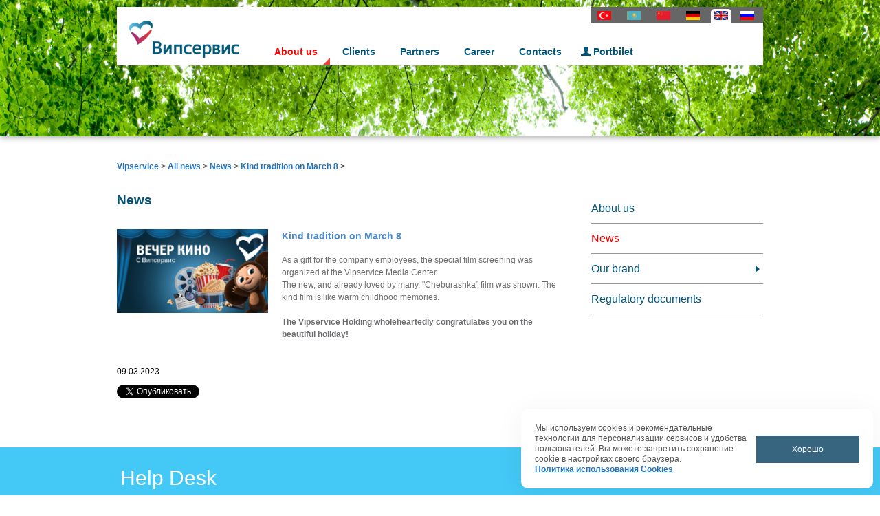

--- FILE ---
content_type: text/html; charset=UTF-8
request_url: https://www.vipservice.ru/En/news/38573/
body_size: 7489
content:
<!DOCTYPE html PUBLIC "-//W3C//DTD XHTML 1.0 Transitional//EN"
    "http://www.w3.org/TR/xhtml1/DTD/xhtml1-transitional.dtd">
<html xmlns="https://www.w3.org/1999/xhtml" xml:lang="en" lang="en">
<head>
    <meta name="yandex-verification" content="64779707d1c766c6"/>
    <meta http-equiv="X-UA-Compatible" content="IE=edge"/>
    <link rel="shortcut icon" type="image/x-icon" href="/bitrix/templates/info_light_red/favicon.ico"/>
    <link rel="stylesheet" type="text/css" href="/bitrix/templates/info_light_red/common.css"/>
    <meta http-equiv="Content-Type" content="text/html; charset=UTF-8" />
<meta name="robots" content="index, follow" />
<meta name="keywords" content="Крупнейший российский консолидатор, лидер российского рынка бронирования и продажи авиационных и железнодорожных билетов" />
<meta name="description" content="Випсервис — крупнейший российский консолидатор, лидер российского рынка бронирования и продажи авиационных и железнодорожных билетов с 1995 года" />
<link href="/bitrix/cache/css/ve/info_light_red/page_f6c47ea7f9436ea69985966da441dd41/page_f6c47ea7f9436ea69985966da441dd41_v1.css?1763641519379" type="text/css"  rel="stylesheet" />
<link href="/bitrix/cache/css/ve/info_light_red/template_f52875b69b9c937a5cb0c7817f83d72f/template_f52875b69b9c937a5cb0c7817f83d72f_v1.css?176364151920985" type="text/css"  data-template-style="true" rel="stylesheet" />
<script>
					if (Intl && Intl.DateTimeFormat)
					{
						const timezone = Intl.DateTimeFormat().resolvedOptions().timeZone;
						document.cookie = "VIPSERVICE_SM_TZ=" + timezone + "; path=/; expires=Sun, 01 Nov 2026 00:00:00 +0300";
						
					}
				</script>
<script>
function nsCookieBtn(){ 
	let alertWindow = document.getElementById('ns-cookiesaccept'); alertWindow.remove();
	let cookie_string = 'COOKIE_ACCEPT_V1' + '=' + escape('Y'); 
	let expires = new Date((new Date).getTime() + (7 * 60 * 60 * 24 * 1000)); 
	cookie_string += '; expires=' + expires.toUTCString(); 
	cookie_string += '; path=' + escape ('/'); 
	document.cookie = cookie_string; 	
}
function nsCookieCheck(){
	let CookieValue = 'N'; 
	let value = '; ' + document.cookie;
	let parts = value.split('; ' + 'COOKIE_ACCEPT_V1' + '=');
	if (parts.length == 2)  
		CookieValue = parts.pop().split(';').shift();
	if(CookieValue != 'Y') {
		document.addEventListener('DOMContentLoaded', function() {
			let div = document.createElement('div'); 
			div.innerHTML = ' <div id="ns-cookiesaccept" class="ns-cookiesaccept"> <div class="ns-cookiesaccept-text">Мы используем cookies и рекомендательные технологии для персонализации сервисов и удобства пользователей. Вы можете запретить сохранение cookie в настройках своего браузера. </br><a href="/cookie-policy/" target="_blank">Политика использования Cookies</a></div> <div> <div class="ns-cookiesaccept-button" id="ns-cookiesaccept-button" onclick="nsCookieBtn()">Хорошо</div> </div> </div> ';
			document.body.appendChild(div);
		});	
	}
}
nsCookieCheck();
</script>
 <style> .ns-cookiesaccept {display:flex; align-items: center; gap: 15px; margin:0; padding: 20px; width:40%; color: #555555; background: #ffffff; border-radius: 10px; box-shadow: 0px 4px 43.5px 0px rgba(0, 0, 0, 0.05); box-sizing: border-box; position:fixed; bottom: 10px; right: 10px; z-index: 100001; } .ns-cookiesaccept-text {font-size: 12px; line-height:125%} .ns-cookiesaccept a, .ns-cookiesaccept a:visited {display:inline;color:inherit;text-decoration:underline} .ns-cookiesaccept-button {display:block; padding: 0 25px; min-width: 150px; height: 40px; color: #ffffff; font-weight: 500; font-size:12px; text-align: center; text-decoration: none; background: rgba(34, 84, 114, .9); border-radius: 0px; cursor: pointer; *overflow: visible; white-space: nowrap; box-sizing: border-box; line-height: 40px; transition: all .2s ease; user-select: none} .ns-cookiesaccept-button:hover {background: rgba(34, 84, 114, 1)} @media only screen and (max-width: 1200px) { .ns-cookiesaccept {padding: 10px} .ns-cookiesaccept {width: 60%} } @media only screen and (max-width: 800px) { .ns-cookiesaccept {width: calc(100% - 20px)} } @media only screen and (max-width: 500px) { .ns-cookiesaccept {flex-wrap: wrap} } </style> 



<script  src="/bitrix/cache/js/ve/info_light_red/template_d2e96e1e96f5a554858bb7fe6448d948/template_d2e96e1e96f5a554858bb7fe6448d948_v1.js?1763641519876"></script>

    <link rel="stylesheet" type="text/css" href="/bitrix/templates/info_light_red/colors.css"/>

        <title>Kind tradition on March 8</title>

    <meta name="viewport" content="width=device-width, initial-scale=1.0">
    <meta content="NO-CACHE" http-equiv="CACHE-CONTROL"/>
    <!--meta content="Mon, 22 Jul 2002 11:12:01 GMT" http-equiv="EXPIRES"/-->
    <meta content="NO-CACHE" http-equiv="PRAGMA"/>
    <meta http-equiv="Content-Type" content="text/html; charset=UTF-8"/>

    <script src="https://ajax.googleapis.com/ajax/libs/jquery/1.8.3/jquery.min.js"></script>
    <script src="https://code.jquery.com/ui/1.10.3/jquery-ui.js"></script>
    <script src="/js/jquery.bxslider.min.js"></script>
    <script src="/js/jquery.fancybox.js"></script>

    <!-- JavaScript Bundle with Popper -->
    <script src="https://cdn.jsdelivr.net/npm/bootstrap@5.0.1/dist/js/bootstrap.bundle.min.js"
            integrity="sha384-gtEjrD/SeCtmISkJkNUaaKMoLD0//ElJ19smozuHV6z3Iehds+3Ulb9Bn9Plx0x4"
            crossorigin="anonymous"></script>

    <!-- Put this script tag to the <head> of your page -->
    <script type="text/javascript" src="https://vk.com/js/api/share.js?95" charset="windows-1251"></script>

    
    
    <link rel="stylesheet" href="/js/jquery.bxslider.css"/>
    <link rel="stylesheet" href="/css/jquery-ui_accordion.css"/>
    <link rel="stylesheet" href="/css/jquery.fancybox.css"/>
    <!-- CSS only -->
    <link href="https://cdn.jsdelivr.net/npm/bootstrap@5.0.1/dist/css/bootstrap.min.css" rel="stylesheet"
          integrity="sha384-+0n0xVW2eSR5OomGNYDnhzAbDsOXxcvSN1TPprVMTNDbiYZCxYbOOl7+AMvyTG2x" crossorigin="anonymous">

    <link rel="stylesheet" href="/css/main.css"/>

    
            <meta property="og:url" content="/En/news/38573/"/>
            <meta property="og:type" content="website"/>
            <meta property="og:title" content="Kind tradition on March 8"/>
            <meta property="og:description" content="Once - precedent, the second time- the beginning of formation of kind tradition. The Vipservice holding congratulated lovely ladies on International Women's Day."/>
            <meta name="description" content="Once - precedent, the second time- the beginning of formation of kind tradition. The Vipservice holding congratulated lovely ladies on International Women's Day."/>
            <meta property="og:image" content="vipservice.ru/upload/iblock/4a3/mcyb4zwdvb25zdj5eqfio543syqjlpk3/Group 4759 (1).png"/>
                <!-- Yandex.Metrika counter -->
    <script type="text/javascript">
        (function (d, w, c) {
            (w[c] = w[c] || []).push(function () {
                try {
                    w.yaCounter23592421 = new Ya.Metrika({
                        id: 23592421,
                        clickmap: true,
                        trackLinks: true,
                        accurateTrackBounce: true,
                        webvisor: true
                    });
                } catch (e) {
                }
            });

            var n = d.getElementsByTagName("script")[0],
                s = d.createElement("script"),
                f = function () {
                    n.parentNode.insertBefore(s, n);
                };
            s.type = "text/javascript";
            s.async = true;
            s.src = "https://mc.yandex.ru/metrika/watch.js";

            if (w.opera == "[object Opera]") {
                d.addEventListener("DOMContentLoaded", f, false);
            } else {
                f();
            }
        })(document, window, "yandex_metrika_callbacks");
    </script>
    <noscript>
        <div><img src="https://mc.yandex.ru/watch/23592421" style="position:absolute; left:-9999px;" alt=""/></div>
    </noscript>
    <!-- /Yandex.Metrika counter -->
</head>

<body>
<!-- Форма (скрытая) для portbilet -->
<div style="position: absolute; width: 1px; height: 1px; opacity:0; left:0; top:0;overflow:hidden">
    <script id="pb-ext-login-form" data-main="https://portbilet.ru/app/external-login/assets/js/app/Entry.js"
            src="https://portbilet.ru/app/external-login/assets/js/lib/require/require.js"></script>
</div>

<div id="panel"></div>

<!--news/--><!--news/--><!--news/--><!--news/--><!--news/-->
        <div class="header header-inside-page">
            <img class="image" src="/images/main_slide_inside1.jpg">
            <div class="wrapper-center-inside-page">
                                <div id="navigation">
                    <div id="logo">
                        <a href="/En/index.php">
                            <img src="/images/logo.png" alt=""/>
                        </a>
                    </div>
                    <div class="lang">
                        <div class="langs"><a href="/news/"><img src="/images/mobile/ru.png" alt="Русский язык"/></a></div>
<div class="langs selected"><a href="news/"><img src="/images/mobile/en.png" alt="English language"/></a></div>
<div class="langs"><a href="/De/news/"><img src="/images/mobile/de.png" alt="Deutsch"/></a></div>
<div class="langs"><a href="/Cn/news/"><img src="/images/mobile/cn.png" alt="官話"/></a></div>
<div class="langs"><a href="/Kk/news/"><img src="/images/mobile/kk.png" alt="қазақша"/></a></div>
<div class="langs"><a href="/Tr/news/"><img src="/images/mobile/tr.png" alt="Türk dili"/></a></div>
                    </div>
                    <div id="main-menu">
                        <ul id="horizontal-multilevel-menu">


	
	
					<li><a href="/En/about/" class="root-item">About us</a>
				<ul class="submenu">
		
	
	

	
	
		
							<li><a href="/En/news/index.php">News</a></li>
			
		
	
	

	
	
					<li><a href="/En/brand/" class="parent">Our brand</a>
				<ul>
		
	
	

	
	
		
							<li><a href="/En/brand/mission.php">Our Brand: Mission and Values</a></li>
			
		
	
	

	
	
		
							<li><a href="/En/brand/style.php">Our Brand: Corporate Identity</a></li>
			
		
	
	

	
	
		
							<li><a href="/En/brand/changes.php">We are Changing</a></li>
			
		
	
	

	
	
		
							<li><a href="/En/brand/honors.php">Awards</a></li>
			
		
	
	

			</ul></li>	
	
		
							<li><a href="/En/about/our_people/">Our people</a></li>
			
		
	
	

	
	
		
							<li><a href="/En/about/safety.php">Regulatory documents</a></li>
			
		
	
	

			</ul></li>	
	
					<li><a href="/En/clients/" class="root-item">Clients</a>
				<ul class="submenu">
		
	
	

	
	
		
							<li><a href="/En/clients/index.php">3 Reasons to Become our Client</a></li>
			
		
	
	

	
	
		
							<li><a href="/En/clients/clients1.php">Would you Like to Become our Sub-agent?</a></li>
			
		
	
	

	
	
		
							<li><a href="/En/clients/clients2.php">Would you Like to Become our Corporate Client?</a></li>
			
		
	
	

	
	
		
							<li><a href="/En/clients/clients3.php">Would you Like to Buy Tickets On-line?</a></li>
			
		
	
	

	
	
		
							<li><a href="/En/clients/clients4.php">Would you Like to Get Some Training?</a></li>
			
		
	
	

			</ul></li>	
	
					<li><a href="/En/partners/" class="root-item">Partners</a>
				<ul class="submenu">
		
	
	

	
	
		
							<li><a href="/En/partners/partners.php">Leader Working with Leaders</a></li>
			
		
	
	

	
	
		
							<li><a href="/En/partners/partners1.php">Airlines</a></li>
			
		
	
	

	
	
		
							<li><a href="/En/partners/partners2.php">Global Distribution Systems</a></li>
			
		
	
	

	
	
		
							<li><a href="/En/partners/partners3.php">Railway Carriers</a></li>
			
		
	
	

	
	
		
							<li><a href="/En/partners/partners4.php">Hotel Chains and Brokers</a></li>
			
		
	
	

	
	
		
							<li><a href="/En/partners/partners5.php">Insurers</a></li>
			
		
	
	

	
	
		
							<li><a href="/En/partners/partners6.php">Banks</a></li>
			
		
	
	

	
	
		
							<li><a href="/En/partners/partners7.php">Payment Systems</a></li>
			
		
	
	

			</ul></li>	
	
					<li><a href="/En/careers/" class="root-item">Career</a>
				<ul class="submenu">
		
	
	

	
	
		
							<li><a href="/En/careers/corp_life/">Corporate life</a></li>
			
		
	
	

	
	
		
							<li><a href="/En/careers/25-success-stories.php">25 success stories</a></li>
			
		
	
	

	
	
		
							<li><a href="/En/careers/our-office.php">Our office</a></li>
			
		
	
	

	
	
		
							<li><a href="/En/careers/atlas-vipservice.php">The Map of Vipservice</a></li>
			
		
	
	

	
	
		
							<li><a href="/En/careers/Vipservice_traditions.php">Vipservice traditions</a></li>
			
		
	
	

	
	
		
							<li><a href="/En/careers/mba_vipservice.php">MBA Vipservice</a></li>
			
		
	
	

	
	
		
							<li><a href="/En/careers/good.php">Good deeds</a></li>
			
		
	
	

	
	
		
							<li><a href="/En/careers/friends.php">Our friends</a></li>
			
		
	
	

			</ul></li>	
	
		
							<li><a href="/En/contacts/" class="root-item">Contacts</a></li>
			
		
	
	

	
	
					<li><a href="/En/portbilet/" class="root-item">Portbilet</a>
				<ul class="submenu">
		
	
	

	
	
		
							<li><a href="https://portbilet.ru/app/">Portbilet</a></li>
			
		
	
	

	
	
		
							<li><a href="/En/portbilet/demoprtb.php">Demo</a></li>
			
		
	
	

	</ul></li>
</ul>
<div class="menu-clear-left"></div>
                    </div>
                </div>
                            </div>
        </div>
                <div id="page-wrapper"
             >
            <div id="page-body">
                <div id="breadcrumb"><a href="/En/" title="Vipservice">Vipservice</a> <i> > </i><a href="/En/news/" title="All news">All news</a> <i> > </i><a href="/En/news/" title="News">News</a> <i> > </i><a href="/En/news/38573/" title="Kind tradition on March 8">Kind tradition on March 8</a> <i> > </i></div>                
<div class="center-col">
	<h3>News</h3>
<br/>
	<div class="all_news_template_list">


<div class="news-detail custom-news-detail">

				
	
	<div class="image-left">
					
							
									<img border="0" 
						src="/upload/iblock/4a3/mcyb4zwdvb25zdj5eqfio543syqjlpk3/Group%204759%20%281%29.png" 
						width="924" 
						height="513">
							<br />
			</div>
	
	<div class="news-content-right-side">
	
	
	<h3>Kind tradition on March 8</h3>
	
	
		
		
			<p>
	 As a gift for the company employees, the special film screening was organized at the Vipservice Media Center.<br>
	 The new, and already loved by many, "Cheburashka" film was shown. The kind film is like warm childhood memories.
</p>
<p>
 <b>The Vipservice Holding wholeheartedly congratulates you on the beautiful holiday!</b>
</p>		
	
	<div style="clear:both"></div>
	<br />
			
	

				
		
</div>


<div class='clear'></div>

<span class="news-date-time">09.03.2023</span>



		
				
	<div class="news-social-buttons">
			
				<a	href='https://twitter.com/share' 
					style='float:left;' 
					class='twitter-share-button' 
					data-lang='ru' 
					data-text=''
					data-count='none'>Твитнуть</a>
				
				<div class="fb-like"
					data-href="" 
					data-layout="standard" 
					data-action="like" 
					data-size="small" 
					data-show-faces="true" 
					data-share="true"></div>
				
				
				<script type="text/javascript">
				  VK.init({apiId: API_ID, onlyWidgets: true});
				</script>

				<!-- Put this div tag to the place, where the Like block will be -->
				<div id="vk_like"></div>
				<script type="text/javascript">
				VK.Widgets.Like("vk_like", {type: "button"});
				</script>

				<!-- Put this script tag to the place, where the Share button will be -->
				<script type="text/javascript"><!--
				document.write(VK.Share.button(false,{type: "round", text: "Share"}));
				--></script>
  
				<script>!function(d,s,id){var js,fjs=d.getElementsByTagName(s)[0],p=/^http:/.test(d.location)?'http':'https';if(!d.getElementById(id)){js=d.createElement(s);js.id=id;js.src=p+'://platform.twitter.com/widgets.js';fjs.parentNode.insertBefore(js,fjs);}}(document, 'script', 'twitter-wjs');</script>
				<script> (function(d, s, id) { var js, fjs = d.getElementsByTagName(s)[0]; if (d.getElementById(id)) return;js = d.createElement(s);js.id = id;js.src = "//connect.facebook.net/en_US/sdk.js#xfbml=1&version=v2.9";fjs.parentNode.insertBefore(js, fjs);}(document, 'script', 'facebook-jssdk'));</script>
  
	</div>





<div class='clear'></div>

	
	
	
	
</div>	</div>
</div>
<div class="right-col">
	 			
			<div class="right-menu">
				<ul>
												
							<li>
							
														
								<a href="/En/about/index.php"
									 > About us								</a>

															</li>
																
												
							<li>
							
														
								<a href="/En/news/index.php"
									 > News								</a>

															</li>
																
												
							<li class="right_submenu_li">
							
														
								<a href="/En/brand/"
									 > Our brand								</a>

																		
										<ul>
																
												
							<li>
							
														
								<a href="/En/brand/mission.php"
									 > Our Brand: Mission and Values								</a>

															</li>
																
												
							<li>
							
														
								<a href="/En/brand/style.php"
									 > Our Brand: Corporate Identity								</a>

															</li>
																
												
							<li>
							
														
								<a href="/En/brand/changes.php"
									 > We are Changing								</a>

															</li>
																
												
							<li>
							
														
								<a href="/En/brand/honors.php"
									 > Awards								</a>

																		
										</ul>
																</li>
																
												
							<li>
							
														
								<a href="/En/about/safety.php"
									 > Regulatory documents								</a>

															</li>
																
									</ul>
			</div>

				<div class="clear">
	</div>
 <br>
</div>
 <br>
                                <div class="clear"></div>
                            </div>
        </div>
    </div>
    <div id="footer-wrapper">
        <div class="help-desk">
            <div class="wrapper-center1">
                <h1 class="margin">Help Desk</h1>
            </div>
        </div>

        <div id="helpdeskcontainer">
            <div class="item-container"><img src="/images/staff_icon.png" /><h5>Sub-agents</h5><p>Reference information</p><br /><a href="/En/helpdesk/"><img src="/images/help_desk_arrow.png"/></a>
</div>
<div class="item-container"><img src="/images/corporate_icon.png" /><h5>Corporate clients</h5><p>Reference information</p><br /><a href="#"><img src="/images/help_desk_arrow.png"/></a>
</div>
<div class="item-container"><img src="/images/person_icon.png" /><h5>Individuals</h5><p>Frequently Asked Questions</p><br /><a href="/En/about/"><img src="/images/help_desk_arrow.png"/></a>
</div>
<div class="item-container"><img src="/images/hd-1.png" /><h5>Technical support</h5><p>Connecting a Technical Support</p><br /><a href="/servicedesk/files/rudesktop-x32.exe"><img src="/images/help_desk_arrow.png"/></a>
</div>
        </div>

        <div class="clear"></div>
        <div id="footer">
            <a target="_blank" href="https://t.me/Holding_Vipservice">
                <img src="https://vipservice.ru/sign/tg/tg.png" width="32" height="32">
            </a>&nbsp;&nbsp;&nbsp;

            <a target="_blank" href="https://www.youtube.com/channel/UCiTmznB5muHnaBCYhc7k1rQ">
                <img src="/images/images/ytube.png">
            </a>&nbsp;&nbsp;&nbsp;

            <div align="center">
                <a target="_blank" href="https://osjd.org/"><img src="/images/images/osjd.png" height="28"></a>&nbsp;&nbsp;&nbsp;
                <a target="_blank" href="https://rostourunion.ru/"><img src="/images/images/rst.jpg" width="28"
                                                                        height="28"></a>&nbsp;&nbsp;&nbsp;
                <a target="_blank" href="http://atarussia.ru/"><img src="/images/images/ata.png"></a>&nbsp;&nbsp;&nbsp;
                <a target="_blank" href="https://www.businesstravelrussia.ru/"><img src="/images/images/abt.png"></a>&nbsp;&nbsp;&nbsp;
                <a target="_blank" href="https://www.tourpom.ru/"><img src="/images/images/tourprom.png"></a>&nbsp;&nbsp;&nbsp;
                <a target="_blank" href="https://www.atorus.ru/"><img src="/images/images/atorus.png"></a>&nbsp;&nbsp;&nbsp;
                <a target="_blank" href="https://www.aavt.ru"><img src="/images/images/logo_aavt.png" height="28"></a>&nbsp;&nbsp;&nbsp;
                <a target="_blank" href="https://www.iata.org"><img src="/images/images/iata.png"></a>&nbsp;&nbsp;&nbsp;
                <a target="_blank" href="https://www.mostpp.ru/"><img src="/images/images/mtpp.png"></a>&nbsp;&nbsp;&nbsp;
                <a target="_blank" href="https://www.tch.ru/ru-ru/Pages/Home.aspx?"><img
                        src="/images/images/logo_TCH.png" height="36"></a>&nbsp;&nbsp;&nbsp;
                <a target="_blank" href="https://sadunion.ru/"><img src="/images/images/sad.jpg"
                                                                    height="28"></a>&nbsp;&nbsp;&nbsp;
            </div><br/>
            <div  align="center" style="margin: 0px 10px 0px 10px;">
				<a target="_blank" href="https://vipservice.ru/politika-obrabotki-personalnyh-dannyh/" style="text-transform: none; color:#62B5E5;">Политика в отношении обработки персональных данных</a>
            </div>
            <br/>
            VIPSERVICE 1995 - 2025 All rights reserved
        </div>
    </div>
    <script src="/js/main.js"></script>
</body>
</html>

--- FILE ---
content_type: text/css
request_url: https://www.vipservice.ru/bitrix/cache/css/ve/info_light_red/page_f6c47ea7f9436ea69985966da441dd41/page_f6c47ea7f9436ea69985966da441dd41_v1.css?1763641519379
body_size: 243
content:


/* Start:/bitrix/templates/info_light_red/components/bitrix/news.detail/show_news/style.css?1506424853155*/
div.news-detail
{
	word-wrap: break-word;
}
div.news-detail img.detail_picture
{
	float:left;
	margin:0 8px 6px 1px;
}
.news-date-time
{
	color:#486DAA;
}

/* End */
/* /bitrix/templates/info_light_red/components/bitrix/news.detail/show_news/style.css?1506424853155 */


--- FILE ---
content_type: text/css
request_url: https://www.vipservice.ru/bitrix/templates/info_light_red/colors.css
body_size: 1940
content:
/* Text */
body {color: #000; background:#f1f1f1;}

a:link {color:#2474bf;}
a:visited {color:#2474bf;}
a:hover {color:#2474bf;}
a:active {color:#2474bf;}

h1{color:#000;border-bottom:1px solid #e5e5e5;}
h2,h3,h4,h5 {color:#bd1010;}

hr, .hr {border-color: #E9E9E9;}
span.small-grey{color:#999999}
div.hr-title{border-bottom:1px solid #e5e5e5;}

#page-wrapper{background:#fff;}
#footer-wrapper  {border-top:1px solid #cccccc; background:#e3e3e3;}
#footer-wrapper div.copyright{color:#717171}

#header {background:url("images/header.png") repeat-x top #BD1010;}

span.grey{background:#efefef;}

/*Main Menu Root items: hover*/
#horizontal-multilevel-menu li:hover a.root-item, #horizontal-multilevel-menu li.jshover a.root-item, #horizontal-multilevel-menu li a.root-item-selected
{
	background:#e26f6f;
	color:#fff;
}

#header-title, #header-title a{color:#fff;}

/* AUTH */
#header-auth a{color:#ffffff;}

/* MAIN THEME */
div.main-theme-list div.main-theme-title{color:#bd1010;border-bottom:1px solid #e5e5e5;}
div.main-theme-list img.preview_picture{border:1px solid #e3e3e3;}
div.main-theme-list div.main-theme-name a{color:#000;}
div.main-theme-list div.theme-news-list span.news-date-time{color:#7f7f7f}
div.main-theme-list div.theme-news-list a{color:#000;}

/* BOTTOM MENU LEFT */
div.bottom-menu-left div.bottom-menu-title{color:#000;}
div.bottom-menu-left ul li a{color:#717171;}

/* MAIN NEWS */
div.main-news-list div.main-news-title{color:#bd1010;border-bottom:1px solid #e5e5e5;}
div.main-news-list span.news-date-time{color:#7f7f7f}
div.main-news-list div.news-picture{background-color:#f1f1f1;}

/* NEWS LIST */
div.news-list div.main-news-title{color:#bd1010;border-bottom:1px solid #e5e5e5;}
div.news-item span.news-date-time{color:#7f7f7f}
div.news-list div.news-picture{background-color:#f1f1f1;}
div.news-list span.news-show-property{color:#7f7f7f}

/* NATIONAL NEWS */
div.national-news a {color:#000000;}
div.national-news span.news-show-counter{color:#7f7f7f}

/* DETAIL NEWS */
div.news-detail div.news-picture {border:#f1f1f1;}
div.news-detail span.news-date-time {color:#7f7f7f}
div.news-detail div.news-theme-date{color:#7f7f7f}
div.news-detail-theme{border-top:1px solid #e5e5e5;color:#BD1010;}

/* THEMES */
table.theme-list td.theme-letter{color:#BD1010}

/* JOB */
div.job-list-title h2{color:#000000;}
div.job-list ul li span{color:#717171;}
div.job-section td.job-date{color:#7F7F7F}
div.job-section td{border-bottom:1px solid #E5E5E5}
div.job-section th{color:#BD1010; border-bottom:1px solid #E5E5E5}

/* BOARD */
div.board-section-list span{color:#717171;}
div.board-section-list a.board-section-selected{color:#000000;}
div.board-section span.board-date{color:#7f7f7f}
div.board-section-list ul li{color:#BD1010}
div.board-section td{border-bottom:1px solid #e5e5e5;}
div.board-section td td{border-bottom:none;}
div.board-section span.properties{color:#BD1010;}
div.board-section div.board-title{color:#444444}
div.board-sections h2{color:#000000}

/* REVIEWS */
table.reviews-post-table thead td{color:#7f7f7f;}
table.reviews-post-table thead div.reviews-post-reply-buttons a{color:#7f7f7f;}
table.reviews-post-table thead td b{color: #BD1010;}
table.reviews-post-table div.reviews-text{ border-top: 1px solid #DADADA;}
div.reviews-add-text{border-top: 1px solid #DADADA;}
table.reviews-post-table table.forum-quote{background: #fafafa; border:1px solid #e3e3e3;}
table.reviews-post-table table.forum-quote th{color:#d71212;}
table.reviews-post-table table.forum-quote td{color:#7d7d7d;}

/* VOTE */
div.voting-form-box div.vote-item-title h2{color:#000000;}
table.vote-answers-list td.vote-answer-percent{color:#BD1010;}
table.vote-answers-list td.vote-answer-counter{color:#7f7f7f;}

/* Navigation */
span.nav-current-page { background-color:#EDEDED; }
div.navigation span.disabled { color:#7E7E7E;}
div.navigation span.arrow { color:#7E7E7E; }
div.navigation span.ctrl { color:#7E7E7E; }

/* ADD FORM */
div.data-form div.data-form-input input, div.data-form div.data-form-input select, div.data-form div.data-form-input textarea{border:1px solid #bfbfbf; background-color: #fafafa;}
div.data-form-input div.bxlhe-frame {
    border: 1px solid #bfbfbf !important;
}
div.data-form-input td.bxlhe-editor-cell {
    background: none repeat scroll 0 0 #fafafa !important;
    border-top: 1px solid #bfbfbf !important;
}

/* BLOG */
div.blog-sidebar ul h3{ border-bottom: 1px solid #E5E5E5;}
.blog-post-title{ border:0; border-bottom: 1px solid #E5E5E5;background:none}
.blog-post-title span, .blog-post-title a:link, .blog-post-title a:visited, .blog-post-title a:active{color:#BD1010}
.blog-post-date, .blog-comment-date{color:#7F7F7F}

.blog-group-icon {background-image: url(images/blog/user_group.gif);}
.blog-author-icon {background-image: url(images/blog/user.gif);}
.blog-group-edit, .blog-post-edit-link {background-image: url(images/blog/icon_edit.gif);}
.blog-group-delete, .blog-post-delete-link {background-image: url(images/blog/icon_delete.gif);}
.blog-post-comments-link {background-image: url(images/blog/icon_comment.gif);}
.blog-post-views-link {background-image: url(images/blog/icon_view.gif); }
.blog-post-publish-link {background-image: url(images/blog/icon_publish.gif);}
.blog-post-show-link {background-image: url(images/blog/icon_show.gif);}
.blog-post-hide-link {background-image: url(images/blog/icon_hide.gif);}

/* PHOTO */
div.photo-header-component, div.photo-header-big{color:#BD1010;}
div.photo-header-big div.photo-header-inner{ border-bottom: 1px solid #E5E5E5;}


/*Common Elements */
div.content-form div.form-input input, div.content-form div.form-input textarea, div.content-form div.form-input select
{
	background: #FAFAFA;
	border-color: #BFBFBF;
}
div.content-form div.field-error div.form-input input, 
div.content-form div.field-error div.form-input textarea, 
div.content-form div.field-error div.form-input select
{
	color: red;
	background:	#fff8d3;
}
div.content-form div.field label.field-title { color:#555; }
div.content-form div.description { color:#979797;}

div.content-form div.field-error div.form-input input, 
div.content-form div.field-error div.form-input textarea, 
div.content-form div.field-error div.form-input select
{
	color: red;
	background:	#fff8d3;
}


/*Error & OK messages*/
.errortext, .starrequired { color: red;}  
.errortext, .notetext { background:#FFFEEB; border-color: #FFD482;}

--- FILE ---
content_type: text/css
request_url: https://www.vipservice.ru/css/main.css
body_size: 16290
content:
/* 
    Document   : main
    Created on : Jul 22, 2013, 10:30:33 AM
    Author     : Si4
    Description:
        Purpose of the stylesheet follows.
*/

/* reset.css */
.bx-wrapper ul{
            padding-left: 0 !important;
        }

	html, body, div, span, object, iframe, h1, h2, h3, h4, h5, h6, p, blockquote, pre, abbr, acronym, address, code, del, dfn, em, img, q, dl, dt, dd, ol, ul, li, fieldset, form, label, legend, table, caption, tbody, tfoot, thead, tr, th, td {margin:0;padding:0;border:0;font-weight:inherit;font-style:inherit;font-size:100%;font-family:inherit;vertical-align:baseline;}
	body {line-height:1.5;}
	table {border-collapse:separate;border-spacing:0;}
	caption, th, td {text-align:left;font-weight:normal;}
	table, td, th {vertical-align:middle;}
	blockquote:before, blockquote:after, q:before, q:after {content:"";}
	blockquote, q {quotes:"" "";}
	a img {border:none;}

	/* typography.css */
	html {font-size:100.01%;}
	body {font-size:75%;color:#222;background:#fff;font-family:"Helvetica Neue", Arial, Helvetica, sans-serif;}
	h1, h2, h3, h4, h5, h6 {font-weight:normal;color:#111;}
	h1 {font-size:2em;line-height:1;margin-bottom:0.5em;}
	h2 {font-size:1.6em;margin-bottom:0.75em;}
	h3 {font-size:1.4em;line-height:1;margin-bottom:0;}
	h4 {font-size:1.2em;line-height:1.25;margin-bottom:1.25em;}
	h5 {font-size:1.2em;font-weight:normal;margin:1.5em 0 1em 0;color: #005376;}
	h6 {font-size:1em;font-weight:bold;}
	h1 img, h2 img, h3 img, h4 img, h5 img, h6 img {margin:0;}
	p {margin:0 0 1.5em;}
	p img.left {float:left;margin:1.5em 1.5em 1.5em 0;padding:0;}
	p img.right {float:right;margin:1.5em 0 1.5em 1.5em;}
	a:focus, a:hover {color:#000;}
	tr td a:visited { color: #000;}
	a {color:#009;text-decoration:underline;}
	blockquote {margin:1.5em;color:#666;font-style:italic;}
	strong {font-weight:bold;}
	em, dfn {font-style:italic;}
	dfn {font-weight:bold;}
	sup, sub {line-height:0;}
	abbr, acronym {border-bottom:1px dotted #666;}
	address {margin:0 0 1.5em;font-style:italic;}
	del {color:#666;}
	pre {margin:1.5em 0;white-space:pre;}
	pre, code, tt {font:1em 'andale mono', 'lucida console', monospace;line-height:1.5;}
	li ul, li ol {margin:0;}
	ul, ol {margin:0 1.5em 1.5em 0;padding-left:3.333em;}
	ul {list-style-type:disc;}
	ol {list-style-type:decimal;}
	dl {margin:0 0 1.5em 0;}
	dl dt {font-weight:bold;}
	dd {margin-left:1.5em;}
	table {margin-bottom:1.4em;width:100%;}
	th {font-weight:bold;}
	thead th {background:#c3d9ff;}
	th, td, caption {padding:4px 10px 4px 5px;}
	tfoot {font-style:italic;}
	caption {background:#eee;}
	.small {font-size:.8em;margin-bottom:1.875em;line-height:1.875em;}
	.large {font-size:1.2em;line-height:2.5em;margin-bottom:1.25em;}
	.hide {display:none;}
	.quiet {color:#666;}
	.loud {color:#000;}
	.highlight {background:#ff0;}
	.added {background:#060;color:#fff;}
	.removed {background:#900;color:#fff;}
	.first {margin-left:0;padding-left:0;}
	.last {margin-right:0;padding-right:0;}
	.top {margin-top:0;padding-top:0;}
	.bottom {margin-bottom:0;padding-bottom:0;}
	input[type="text"],
	input[type="email"],
	input[type="password"],
	textarea{
		outline: none;
	}

	html	{
		/*font-family: Franklin Gothic Book;*/
	}
	body	{
		margin:  0;
		padding: 0;
		display: block;
	}

	h3 {
		color: #005376;
		font-size: 1.6em;
		font-weight: bold;
	}

	h4 {
		color: #ef4136;
		font-size: 1.6em;
	}

	a {
		font-weight: bold;
		text-decoration: none;
		color: #666;
	}

	.uppercase {
		text-transform: uppercase;
		margin: 15px 0;
	}

	.slider-submenu .submenu-trigger {
		display: block;
		position: relative;
	}

	.uppercase > a img{
		position: relative;
	}
	
	.upper-box h3{
		color: #005376;
		font-size: 1.6em;
		font-weight: bold;
	}

	.upper-box h4{
		color: #ef4136;
		font-size: 1.6em;
		height: 50px;
	}

	div[class*="slider"] a{
		color:#666;
	}

	div[class*="slider"] a:hover{
		color: #000;
	}

	.bx-wrapper {
		width: 100%;
	}
	
	.bx-wrapper img {
		display: inline;
		position: absolute;
	}
		
	.arrow {
		padding: 0 10px;
	}

	.upper-box {
		/*border-right: 1px solid #cccccc;*/
		padding: 20px 10px 0 10px;
		margin: 30px 0 0 0;
	}

	.down-box {
		/* background: url(../images/categories3_full.png) no-repeat center; */
		height: 157px;
		position:relative
	}
	
	.down-box .down-box-image-container a{
		width: 100%;
		height: 130px;
		overflow: hidden;
		display: block;
	}
	
	.down-box .down-box-image-container img{
		position: relative;
	}

	.down-box:hover {
		/* background: url(../images/categories3_full.png) no-repeat center;*/
		height: 157px;
		position:relative
	}

		
	#footer-wrapper {
		 background: #FFF; 
	}

	.help-desk {
		background: #44c8f5;
		color: #fff;
		height: 200px;
	}

	.accordion-offices {
		width: 100%;
	}

	.accordion-offices h4{
		width:600px;
		float:left;
		color: #005376;
		margin: 0;
		font-size: 1.2em;
		font-weight: normal!important;
	}

	.accordion-offices h3 {
		color: #005376;
		background: #fff;
		border-bottom: 1px solid #e5edf1;
		font-size: 1.2em;
		font-weight: normal;
		margin: 0 0 20px;
		padding: 5px 0 10px;
		cursor: pointer;
		font-weight: normal !important;
	}
	
	
	.right-menu	ul{
		padding: 0;
		margin: 0 auto;	
	}

	.right-menu	ul li{
		list-style: none;
		font-size: 1.3em;
		border-bottom: 1px solid #999;
		margin: 0;
		padding: 10px 0;
	}

	.right-menu	ul li,
	.right-menu	ul li a{
		font-weight: normal;
		color: #005376;
	}

	.right-menu	ul li:hover{
		cursor: pointer;
	}

	.right-menu	ul li > a.activemenu,
	.right-menu	ul li:hover > a{
		color: red;
		cursor: pointer;
	}

	/*
	.right-menu	ul li:last-child{
		border-bottom: none;
	}
	.right-menu	ul li:first-child{
		border-bottom: 1px solid #999;
	}
	*/
	
		
	.box-city {
		float:left;
		margin: 0px 3px;
		height: 36px;
		width: 125px;
		color: #666!important;
		border: 1px solid #ccc;
		text-align: center;
		font-size: 15px;
		font-weight: normal;
		vertical-align: middle;
		-moz-border-radius: 20px;
		-webkit-border-radius: 20px;
		border-radius: 20px;
	}

	.box-city:hover, 
	.box-city:active,
	.box-city-active {
		background: #f15c53;
		border: 1px solid #f15c53;
		color: #fff!important;
	}

	.box-city-active, .box-city-active:hover {
		float:left;
		margin: 0px 4px;
		height: 36px;
		width: 125px;
		color: #fff;
		background: #f15c53;
		border: 1px solid #f15c53;
		text-align: center;
		font-size: 15px;
		font-weight: normal;
		vertical-align: middle;
		-moz-border-radius: 20px;
		-webkit-border-radius: 20px;
		border-radius: 20px;
	}

	.box-city p {
		margin: 6px 0 0 0;
	}

	.box-city-active p {
		margin: 6px 0 0 0;
	}

	.inner-cities {
		height: 36px;
		margin: 0;
		margin-bottom: 50px;
	}

	.categories-slider {
		float: left;
		margin: 0;
		position: relative;
		display: block;
		width: 235px;
		color: #666;
		/*background: url(../images/categories1.png);*/
		height: 300px;
	}
	
	.categories-slider-ig {
		float: left;
		margin: 0;
		position: relative;
		display: block;
		width: 314px;
		color: #666;
		/*background: url(../images/categories1.png);*/
		height: 300px;
	}

	.header .wrapper_slogan{
		width:940px;
		margin:0 auto;
		position:relative;
		z-index: 9;
	}

	.header .slogan {
		left: 0;
		position: absolute;
		display: inline-block;
		top: 328px;
		z-index: 1;
	}

	.header .slogan h2 {
		color:#ffffff;
		display: block;
		float:left;

		background: #ef4136; 
		background: -moz-linear-gradient(left,  #ef4136 0%, #92278f 100%);
		background: -webkit-gradient(linear, left top, right top, color-stop(0%,#ef4136), color-stop(100%,#92278f)); 
		background: -webkit-linear-gradient(left,  #ef4136 0%,#92278f 100%); 
		background: -o-linear-gradient(left,  #ef4136 0%,#92278f 100%); 
		background: -ms-linear-gradient(left,  #ef4136 0%,#92278f 100%);
		background: linear-gradient(to right,  #ef4136 0%,#92278f 100%);
		padding: 0px 10px;
		margin: 0;
		font-size: 2.5em;
	}
	
		
	.ui-accordion .ui-accordion-header{
		font-size: 15.8416px;
		padding-bottom: 10px;
	}
	
	
	#subagent-connect .ui-accordion .ui-accordion-header{
		font-size: 13.2013px;
		padding-bottom: 0;
	}

	
	
	.main-news-list{
	margin-top: 40px;
	margin-right: 10px;
	}

	.main-news-list .news-item .news-name{
	color: #005376;
	line-height: 1;
	margin-bottom: 9px!important;
	font-size: 1.2em!important;
	}

	.main-news-list .news-item .news-date-time{
	color: #000;
	margin: 5px auto;
	}

	.main-news-list .news-item .news-date-time,
	.main-news-list .news-item .news-name a{
	font-size: 1em!important;
	line-height: 1em;
	margin-bottom: -15px!important;
	display: block;
	}

	.main-news-list .news-item .news-preview-text{
	font-size: 1em!important;
	line-height: 1.5!important;
	}
	
	
	.login-container{
		margin: 20px 0 30px 0;
	}

	.login-container .log-row{
		display: block;
		margin: 10px 0;
		float: none;
	}

	.login-container .log-row label{
		display: inline-block;
		width: 100px;
	}
	
	.login-container .log-row input[type="submit"]{
		padding: 5px;
		width: 196px;
		color: #666;
		margin-top: 20px;
	}
	
	.login-container .logout-btn{
		background: #ef4136;
		border: none;
		font-weight: bold;
		color: #FFF;
		padding: 5px 20px;
	}
	
	
	.newsletter-content{
		
	}
	.newsletter-content h3{
		margin-bottom: 20px;
		font-size: 16px;
	}
	
	.main-right-banner{
		width: 516px;
		display: inline-block;
		float: right;
		vertical-align: top;
		text-align: right;
		margin-top: 18px;
	}
	
	.main-right-banner a{
		display: inline-block;
		float: none;
		width: 250px;
		margin: 0px 0px 3px 4px;
	}
	.main-right-banner img{
		height: auto;
		
	}
	
	.big-banner{
		display: block;
		float: none;
		text-align: left;
	}
	
	.big-banner img{
		height: auto;
	}
	
	.index-content{
		 display: block;
		 float: none;
		 padding: 0px 0px 0px 0px;
/*		 position: relative;*/
	}
	
	#vkshare0{
		margin: 0 auto;
		margin-top: 5px;
	}
	
	.all_news_template_list{
		margin-bottom: 50px;
	}
	
	.center-col h3.sent-form-msg{
		color: initial;
		font-size: 14px;
		margin: 22px auto;
		font-weight: normal;
	}
	
	.btn-msg-search{
		padding: 4px 0;
		width: 169PX;
		margin: 10px 10px 10px 0;
		color: #565656;
	}
	
	.tour-banner{ }
	
	.tour-banner a {
		width: 298px;
		display: inline-block;
		position: relative;
		margin: 10px 2px;
	}
	.tour-banner a img{
		width: 100%;
		object-fit: cover;
		height: auto;
	}
	
	#vkshare0{
		float: left;
		width: 100px !important;
	}
	
	#vk_like{
		float: left;
		top: 0px !important;
		width: 100px !important;
	}
	.news-social-buttons > table td {
		padding: 0;
	}
	
	#horizontal-multilevel-menu a.parent{
		background: none;
	}
	#horizontal-multilevel-menu li:hover a.root-item, #horizontal-multilevel-menu li.jshover a.root-item, #horizontal-multilevel-menu li a.root-item-selected{
		background: none;
	}
	
@media (min-width: 769px) {

	#page-wrapper{
		width: 940px;
		margin: 0 auto;
		min-width: auto;
		min-height: auto;
	}

	#page-body{
		margin: 0 auto;
	}

	.header {
		position: relative;
		height: 440px;
		/*
		margin-bottom: 50px;
		*/
	}

	.clear {
		clear: both;
	}

	.wrapper-center {
		width: 100%;
		margin: 0px auto;
		position: absolute;
		top: 0;
		height: 374px;
	}

	.wrapper-center-inside-page {
		width: 100%;
		margin: 0px auto;
		position: absolute;
		top: 0;
		height: 200px;

	}

	#navigation{
		list-style:none;
		margin:10px auto 59px;
		padding:0;
		text-align:center;
		width: 940px;
		background: #fff;
		/*-moz-box-shadow: 2px 2px 3px #333;
		-webkit-box-shadow: 2px 2px 3px #333;
		box-shadow: 2px 2px 3px #333;*/
		position: relative;
	}

	#navigation ul {
		padding: 0;
		margin: 0;
		height:85px;
	}

	#navigation li{
		display:inline;
		/*
		padding: 46px 0px 0 1px;
		padding: 46px 0px 0 1px;
		*/
		float:left;
	}

	#navigation a{
	display:inline-block;
	padding:9px 18px;
	text-decoration: none;
	color: #005376;
	font-size: 14px;
	}

	#navigation #login  a  {
	padding: 9px 18px 9px 30px;
	}

	#navigation a img {
	margin:10px 15px 0 0;
	}

	#login {
	margin:0 0 0 0;
	background: url(../images/login_icon.png) no-repeat 10px 58px;
	}

	#navigation  #login a:focus ,#navigation #login a:hover {
	margin:0 0px 0 0;
	background:#44c8f5 url(../images/login_icon_white.png) no-repeat 9px 12px;
	}

	#navigation ul li a:focus, #navigation ul li a:hover {
	background: #44c8f5;
	color: #fff;
	}

	#navigation .active {
	color: red;
	background: url('../images/active_link.png') no-repeat right 28px;
	}

	.our_controls {
	margin: 0 auto;
	position: relative;
	top: 215px;
	width: 940px;
	}

	.our_controls a.prev{
	display: block;
	height:35px;
	width: 35px;
	border:none;
	background: #e1e1e1  url(../images/prev_button.png)  no-repeat center;
	float: right;
	top: -64px;
	right: 0px;
	position: relative;
	margin:0 2px;
	}

	.our_controls a.next{
	display: block;
	height:35px;
	width: 35px;
	border:none red;
	background: #e1e1e1 url(../images/next_button.png)  no-repeat center;
	float: right;
	top: -64px;
	right: 0px;
	position: relative;
	}

	.wrapper-center1  {
	/*
	width: 980px;
	width: 980px;
	*/
	margin: 0px auto 45px;
	display: block;
	}


	.wrapper-center1-inside-page  {
	width: 940px;
	margin: 35px auto 60px;
	display: block;
	}

	.slider2 {
	position: relative;
	}

	/*
	h3 {
	color: #005376;
	font-size: 1.6em;
	font-weight: bold;
	}

	h4 {
	color: #ef4136;
	font-size: 1.6em;
	}

	.uppercase {
	text-transform: uppercase;
	margin: 15px 0;
	}

	a {
	font-weight: bold;
	text-decoration: none;
	color: #666;
	}
	*/
	.prev{
	display: block;
	height:20px;
	width: 20px;
	border:none;
	background: #e1e1e1 url(../images/prev_button.png)  no-repeat;
	cursor: pointer;

	}
	.next{
	display: block;
	height:20px;
	width: 20px;
	border:none ;
	background: #e1e1e1 url(../images/next_button.png)  no-repeat;
	cursor: pointer;
	}
	.prev1{
	display: block;
	height:20px;
	width: 20px;
	border:none;
	background: url(../images/prev_button.png)  no-repeat;
	float: left;
	position: relative;
	left: 0px;

	}
	.next1{
	display: block;
	height:20px;
	width: 20px;
	border:none red;
	background: url(../images/next_button.png)  no-repeat;
	float: right;
	position: relative;
	left: 5px;
	}

	.content2 {
	width: 940px;
	margin: 0px auto 70px;
	display: block;
	}

	.servicing {
	float: left;
	margin-left: 19px;
	position: relative;
	display: inline;
	width: 250px;


	}

	.servicing1 {
	float: left;
	margin:0;
	position: relative;
	display: block;
	width: 341px;
	height: 250px;
	background: #f2f2f2 url(../images/phone1.png) no-repeat;
	text-align: center;

	}
	.servicing1.hide {
	display:none;
	}

	.tab {
	display: block;
	float: left;
	width: 60px;

	}

	.controls2 {
	position: absolute;
	top: 165px;
	width: 100%;
	left:0;
	}

	.controls3 {
	position: relative;
	width: 100%;
	left: 0;
	}

	.tab1.selected {
	display: block;
	width: 60px;
	background: #44c8f5 url(../images/phone_tab.png) no-repeat center;
	height: 45px;
	margin: 2px 0px;
	text-align: center;
	color: #fff;
	line-height: 45px;


	}
	.tab1 {
	background: #d0d0d0 url(../images/phone_tab1.png) no-repeat center;
	height: 45px;
	margin: 2px 0px;
	text-align: center;
	line-height: 45px;
	font-size: 0.8em;
	color: #333;
	}

	.inside-banner {
	position: absolute;
	top:190px;
	left: 60px;
	text-align: right;
	padding:0 12px 0 0;
	}

	.bold-black {
	color: black;
	font-weight: bold;
	font-size: 1.2em;
	padding: 30px 0 10px 0;
	}

	.inside-banner2 {
	position: absolute;
	top:20px;
	left: 20px;
	width: 100px;
	color: #005376;
	}

	.inside-banner3 {
		position: absolute;
		top:155px;
		left: 20px;
		width: 80px;
		color: #005376;
		font-size: 1.2em;
	}

	#helpdeskcontainer {
		width: 980px;
		margin: -100px auto;
		position: relative;
		background: white;
		height: 300px;
	}

	.item-container {
	width: 245px;
	height:190px;
	float: left;
	text-align: center;
	background: #fff;
	padding: 20px 32px;
	}

	#footer {


	margin:100px auto 0;
	border-top: solid 1px #ccc;
	padding: 40px 0 30px 0;
	text-align: center;
	width: auto;
	background: #fff;
	text-transform: uppercase;
	font-weight: bold;
	color: #cccccc;

	}

	#footer li {
	list-style: none;
	float: left;
	margin: 20px 30px 20px 30px;
	}
	
	.trademark {
	float: left;
	display: inline;
	text-align: center;
	margin: 0 auto;
	width: 100%;
	color: #cccccc;
	margin:0 0 50px 0;
	}


	#footer > div{
	margin: 20px auto;
	display: block;

	}


	.footer-links {
	text-decoration: none;
	color: #cccccc;
	padding: 20px;
	}

	.footer-links-twitter {
	background: url(../images/icons/blogger.png) left 2px no-repeat;
	padding: 5px 25px;
	}

	.footer-links-twitter:hover {
	background: url(../images/icons/blogger.png) 0px -21px no-repeat;
	padding: 5px 25px;
	color: #fe6700;
	}

	.footer-links-fb {
	background: url(../images/icons/fb.png) left 1px no-repeat;
	padding: 5px 20px;
	}

	.footer-links-fb:hover {
	background: url(../images/icons/fb.png) 0px -22px no-repeat;
	padding: 5px 20px;
	color: #3b5998;
	}

	.footer-links-linkedin {
	background: url(../images/icons/linkedin.png) left 1px  no-repeat;
	padding: 5px 25px;
	}

	.footer-links-linkedin:hover {
	background: url(../images/icons/linkedin.png) 0px -22px no-repeat;
	padding: 5px 25px;
	color: #1985bc;
	}

	.footer-links-vk {
	background: url(../images/icons/vk.png) left 1px no-repeat;
	padding: 5px 25px;
	}

	.footer-links-vk:hover {
	background: url(../images/icons/vk.png) 0px -22px no-repeat;
	padding: 5px 25px;
	color: #597ea4;
	}

	.langs {
	float: right;
	padding: 0px;
	width: 40px;
	background: #666;
	height: 20px;
	margin: 3px 3px 3px 0px;

	}

	.langs.selected {
	float: right;
	padding: 0px;
	width: 30px;
	height: 22px;
	margin: 3px 3px 3px 3px;

	background: #fff;
	-moz-border-radius: 5px 5px 0px 0px;
	-webkit-border-radius: 5px 5px 0px 0px;
	border-radius: 5px 5px 0px 0px;
	}

	#navigation .lang .langs a {
	margin: 0;
	padding: 0;
	}

	#navigation  .lang .langs a img {
	margin: 0;
	padding: 0;
	margin-top: 3px;
	width: 20px;
	}

	.lang {
	float:right;
	height:23px;;
	background: #666;
	/*width: 160px;*/
	position: absolute;
	top: 0;
	right:0;


	}

	.gradient {
	float:left;
	}

	.margin {
	padding: 30px 0px 0px 25px;
	color: #fff;
	font-size: 2.5em;
	}


	.hide-text {
	overflow: hidden;
	position:absolute;
	bottom:0;
	left:0;
	height: 0px;
	background: url("../images/text_overlay.png") repeat scroll 0 0 transparent;
	color: #fff;
	text-align: center;
	padding: 0px;
	font-weight: normal;
	}

	.show-text {
	margin: 85px 0;
	position:absolute;
	display:block;
	background: #ccc;
	}



	.login  {
	float: right;
	background: #44c8f5;
	padding: 25px 25px 15px;
	box-shadow: 2px 2px 3px #333333;
	width: 230px;
	position: absolute;
	right: 0;

	z-index: 20000;
	}
	/*
	input {
	padding:5px;
	margin: 5px;
	width: 196px;
	color: #666;
	}
	*/
	.white-buttons {
	color: #fff;
	background: #44c8f5;
	border: none;
	font-weight: normal;
	width:50px;
	cursor: pointer;
	}

	#navigation .login a{
	color: #fff;
	font-weight: normal;
	}

	.item-container img {
	margin:15px;
	}

	#logo {
	float:left;
	}

	#navigation .login a{
	padding:0;
	color: #fff;
	}

	.bx-wrapper .bx-viewport {
		height:300px;
	}
	.index-slider .bx-wrapper .bx-viewport {
		overflow: visible!important;
	}

	.wrapper {
	width: 980px;
	margin: 0 auto;
	position: relative;
	}

	.our_bx_wrapper{
	position:relative;
	height: 374px;
	width: 100%;
	}
	.our_bx_wrapper li {
	height: 374px;
	width:100%;
	}

	.our_bx_wrapper .bx-wrapper{
		overflow: hidden;
	}
	
	.our_bx_wrapper_inside_pages .bx-viewport{
	height:200px !important;
	}

	.our_bx_wrapper_inside_pages{
	position:relative; height: 200px;
	}
	.our_bx_wrapper_iside_pages li {
	height: 200px;
	width:100%;


	}

	.our_bx_wrapper_inside_pages .bx-viewport{
	height:200px !important;
	}

	.our_bx_wrapper .bx-viewport{
	height:374px !important;
	}



	.hr {
	border-top: 1px solid #CCCCCC;
	margin-bottom: 20px;
	margin-top: 10px;
	}

	.hea{
	color: #FFFFFF;
	font-size: 14px;
	font-weight: bold;
	padding-bottom: 10px;
	padding-left: 11px;
	text-align: left;
	}

	.right-col {
	float:right;
	width:250px;
	margin-bottom: 40px;
	}

	.right-col.subagent,
	.right-col {
	/*margin-top: 50px;*/
	}

	.right-col h5 {
	font-size: 1.3em;
	border-bottom: 1px solid #999;
	margin: 0;
	padding: 10px 0;
	}

	.center-col {
	float:left;
	width:650px;
	}

	.center-col-wide.subagent,
	.center-col.subagent,
	.center-col-wide,
	.center-col {
	/*margin-top: 50px;*/
	}

	.center-col h3 {
	color: #005376;
	font-size: 1.6em;
	font-weight: bold;
	padding: 0 0 15px;
	}

	.center-col h5 {
	color: #4e88c7;
	font-weight: bold;
	}

	.center-col p {
	color: #6d6e71;
	}

	.servicing-inside-page {
	float: left;
	position: relative;
	display: inline-block;
	font-size:10px;
	margin-left: 5px!important;
	float: right;
	}

	.inside-banner-inside-page {
	position: absolute;
	top:188px;
	left: 56px;
	text-align: right;
	padding:0 12px 0 0;
	color: #fff;
	}

	.inside-banner2-inside-page {
	position: absolute;
	top:20px;
	left: 20px;
	width: 100px;
	color: #005376;
	font-size: 1.8em;
	}

	.inside-banner3-inside-page {
	position: absolute;
	top:155px;
	left: 20px;
	width: 80px;
	color: #005376;
	font-size: 1.4em;
	}

	.our-licenses h4{
	width:600px;
	float:left;
	color: #005376;
	}

	.sertificates .sertificates-text {
	float:right;
	width:300px;
	margin:27px 0 0 0;
	font-size: 1.2em;
	color: #005376;
	}

	.sertificates .sertificates-text1 {
	float:right;
	width:500px;
	margin:27px 0 0 0;
	font-size: 1em;
	color: #005376;
	}

	.sertificates {
	width:640px;
	margin:10px 0;
	}

	.our-licenses {
		color: #005376;
		margin: 50px 0 25px;
	}
/*
	h5.our-licenses {
		float: left;
		width: 100%;
	}
*/
	.bold {
	font-weight: bold;
	}

	.our-partners {
	color: #005376;
	}

	.aeroflot img {
	margin: 30px 0;
	}

	.aeroflot h3 {
	margin: 0 0 15px 0;
	}

	.helpdesk ul {
	list-style-type: decimal;
	color: #005376;
	}

	.login-helpdesk {
	width:550px;
	}

	.login-helpdesk input {
	height: 22px;
	border: 1px solid #d7d7d7;
	-moz-border-radius: 5px;
	-webkit-border-radius: 5px;
	border-radius: 5px;

	}

	.login-helpdesk .passwords input {
	height: 22px;
	width:158px;
	border: 1px solid #d7d7d7;
	-moz-border-radius: 5px 0 0 5px;
	-webkit-border-radius: 5px 0 0 5px;
	border-radius: 5px 0 0 5px;

	margin: 5px 0 5px 5px;
	}

	.login-helpdesk .passwords1 input {
	height: 22px;
	width:158px;
	border: 1px solid #d7d7d7;
	-moz-border-radius: 5px 0 0 5px;
	-webkit-border-radius: 5px 0 0 5px;
	border-radius: 5px 0 0 5px;

	margin: 5px 0 5px 5px;
	}

	.passwords1 input[type="submit"] {
	background: #80217e url('../images/login_arrow.png') no-repeat center center;
	height: 33px;
	width:40px;
	margin:0px -4px;
	padding:0px;
	border: 1px solid #d7d7d7;
	-moz-border-radius: 0 5px 5px 0;
	-webkit-border-radius: 0 5px 5px 0;
	border-radius: 0 5px 5px 0;

	cursor: pointer;
	}

	.passwords {
	width:230px;
	float: left;
	}

	.passwords1 {
	width:350px;
	float: left;
	}

	.passwords .login-text {
	float:right;
	}

	.passwords1 .login-text {
	float:right;
	}

	.text-login {
	width: 300px;
	float: right;
	}

	.helpdesk-messages {
	width:650px;
	}

	.helpdesk-textfields {
	float:right;
	}

	.helpdesk-form {
	margin:0px;
	float: left;
	}

	.helpdesk-textfields select {
	width:300px;
	height: 32px;
	border: 1px solid #d7d7d7;
	-moz-border-radius: 5px;
	-webkit-border-radius: 5px;
	border-radius: 5px;

	margin: 5px 0 5px 5px;
	padding: 5px;
	color: #6D6E71;
	}

	.styled-select {
	width:300px;
	height: 32px;
	overflow: hidden;
	background: url(../images/select_arrows.png) no-repeat 283px center ;
	float:right;
	border: 1px solid #d7d7d7;
	-moz-border-radius: 5px;
	-webkit-border-radius: 5px;
	border-radius: 5px;

	}

	.styled-select select{
	background: transparent;
	width: 325px;
	padding: 5px;
	font-size: 16px;
	line-height: 1;
	border: 0;
	border-radius: 0;
	height: 34px;
	-webkit-appearance: none;
	color: #6D6E71;
	}

	.helpdesk-textfields input {
	width:300px;
	height: 22px;
	border: 1px solid #d7d7d7;
	-moz-border-radius: 5px;
	-webkit-border-radius: 5px;
	border-radius: 5px;

	margin: 5px 0 5px 5px;
	padding: 5px;
	color: #6D6E71;
	}

	.helpdesk-textfields textarea {
	width:300px;
	height: 120px;
	border: 1px solid #d7d7d7;
	-moz-border-radius: 5px;
	-webkit-border-radius: 5px;
	border-radius: 5px;

	margin: 5px 0 5px 5px;
	padding: 5px;
	color: #6D6E71;
	}

	.helpdesk-form p {
	margin:12px 0;
	}

	.helpdesk-textfields .small-input {
	width:106px;
	height:18px;
	background: url('../images/calendar.png') 94px 6px no-repeat
	}

	.fromto {
	float:left;
	}

	.fromto p {
	float:left;
	margin: 12px 8px;
	}

	.helpdesk-textfields input[type="button"] {
	background: #80217e;
	-moz-border-radius: 5px;
	-webkit-border-radius: 5px;
	border-radius: 5px;

	color: #fff;
	width: 100px;
	border: 1px solid #d7d7d7;
	font-size: 1em;
	height: 36px;
	margin: 20px 2px;
	padding: 0 0 4px 0;
	}

	.helpdesk-textfields input[type="submit"] {
	background: #80217e;
	-moz-border-radius: 5px;
	-webkit-border-radius: 5px;
	border-radius: 5px;

	color: #fff;
	width: 100px;
	border: 1px solid #d7d7d7;
	font-size: 1em;
	height: 36px;
	margin: 20px 2px;
	padding: 0 0 4px 0;
	cursor: pointer;
	}

	.helpdesk-table {
	background: #fbfbfb;
	border-bottom: 1px solid #d7d7d7;
	border-left: 1px solid #d7d7d7;
	-moz-border-radius: 5px;
	-webkit-border-radius: 5px;
	border-radius: 5px;

	}

	.helpdesk-table th {
	background: #80217e;
	color: #fff;
	padding: 5px 10px;
	-moz-border-radius: 5px;
	-webkit-border-radius: 5px;
	border-radius: 5px;

	}

	.helpdesk-table td {
	color: #6D6E71;
	border-top: 1px solid #d7d7d7;
	border-right: 1px solid #d7d7d7;
	}

	.datagrid table {
	border-collapse: collapse;
	text-align: left;
	width: 100%;
	margin: 0px;
	}

	.datagrid {

	background: #fff;
	overflow: hidden;
	border: 1px solid #D7D7D7;
	-webkit-border-radius: 5px;
	-moz-border-radius: 5px;
	border-radius: 5px;
	margin: 15px 0 0 0;
	}

	.datagrid table td, .datagrid table th{
	padding: 3px 10px;
	}

	.datagrid table thead th{
	background-color:#006699;
	padding: 6px 10px;
	color:#FFFFFF;
	font-weight: bold;
	border-left: 1px solid #0070A8;
	}

	.datagrid table thead th:first-child {
	border: none;
	}

	.datagrid table tbody td {
	color: #6D6E71;
	border-left: 1px solid #D7D7D7;
	border-bottom: 1px solid #D7D7D7;
	font-size: 12px;
	font-weight: normal;
	}

	.datagrid table tbody td:first-child {
	border-left: none;
	}

	.datagrid table tbody tr:last-child td {
	border-bottom: none;
	}

	.color-gray {
	color: #6D6E71;
	}

	.header-inside-page {
	height:198px;
	-webkit-box-shadow: 0px 1px 9px rgba(50, 50, 50, 0.48);
	-moz-box-shadow:    0px 1px 9px rgba(50, 50, 50, 0.48);
	box-shadow:         0px 1px 9px rgba(50, 50, 50, 0.48);
	background: #9a1558;
	position: relative;
	margin-bottom: 35px;
	}

	.header-inside-page .image {
	height:198px;
	width:100%;
	}

	.right-col-text h5{
	border: none;
	}

	.tabove {
	float:left;
	border-bottom: 1px solid #005376;
	padding: 0 35px 0 43px;
	width: 570px;
	}

	.tab4eta {
	float:left;
	cursor: pointer;
	}

	.selected {
	background: url('../images/arrow_up.png') bottom center no-repeat;
	}

	.tabove-container {
	margin: 165px 0;
	}

	.prev_arrow {
	display: block;
	height:20px;
	width: 20px;
	border:none;
	background: url(../images/arrow_left.png)  no-repeat;
	float: left;
	position: relative;
	left: 0px;
	}

	.next_arrow {
	display: block;
	height:20px;
	width: 20px;
	border:none red;
	background: url(../images/offices_arrow.png)  no-repeat;
	float: right;
	position: relative;
	left: 10px;
	}

	.aeroflot {
	position: relative;
	}

	.controls_helpdesk {
	left: 0;
	position: absolute;
	top: 100px;
	width: 100%;
	}

	.right-col a .activeh5 {
	color:red;
	}

	.right-col a h5:hover {
	color: red;
	}

	.one-col {
	float:left;
	margin:0 26px 0 0;
	width:190px;
	}

	.one-col .contacts-black {
	color: black;
	font-weight: bold;
	}

	.red_header {
	background: #9a1558;
	height:198px;
	display: block;
	}

	.image-left {
	float:left;
	margin-right: 20px;
	}

	.text-right {
	margin-left:100px;
	}

	.more-link {
	color: red!important;
	float:left;
	}
	.more-link:hover {
	color: #000!important;
	}

	.more_arrow {
		background: url('../images/arrow_more.png') no-repeat center center;
		display:block;
		height:18px;
		width:20px;
		float:left;
	}

	.last-news {
		width: 420px;
		 float: none;
		 display: inline-block;
	}

	.last-news h3 {
	font-size: 1.2em;
	}

	.last-news p {
	margin: 0;
	}

	.last-news .more-link {
	float: left;
	margin: 0 0 13px;
	}

	.last-news .more-link a {
	color: #FF0000;
	}

	.big-banner {
	margin: 65px 0;
	}

	.down-box-inner {
	height: 80px;
	}
	.upper-box-inner h4{
	font-size: 1.5em;
	}

	.map-city {
	border: 3px solid #f15c53;
	height: 234px;

	}

	.form-info {
	margin: 20px;
	color: #666;
	}

	.form-right {
	float: right;
	}

	.form-left {
	float: left;
	}

	.form-right .helpdesk-form {
	width: 100px;
	text-align: right;
	margin: 0 35px;
	}

	.cirle {
	background: none repeat scroll 0 0 #44C8F5;

	color: #FFFFFF;
	float: right;
	height: 18px;
	padding: 1px 0 0;
	text-align: center;
	width: 20px;
	margin: 14px 0;
	-moz-border-radius: 10px;
	-webkit-border-radius: 10px;
	border-radius: 10px;

	}

	.h4_wrapper h4 {
	margin: 15px 0;
	float: left;
	}

	table {
	background-color: rgba(0, 0, 0, 0);
	border-collapse: collapse;
	border-spacing: 0;
	max-width: 100%;
	}
	.table {
	margin-bottom: 20px;
	width: 100%;
	}
	.table th, .table td {
	border-top: 1px solid #DDDDDD;
	line-height: 20px;
	padding: 8px;
	text-align: left;
	vertical-align: top;
	}
	.table th {
	font-weight: bold;
	}
	.table thead th {
	vertical-align: bottom;
	}
	.table colgroup + thead tr:first-child th, .table colgroup + thead tr:first-child td, .table thead:first-child tr:first-child th, .table thead:first-child tr:first-child td {
	border-top: 0 none;
	}
	.table tbody + tbody {
	border-top: 2px solid #DDDDDD;
	}
	.table-condensed th, .table-condensed td {
	padding: 4px 5px;
	}
	.table-bordered {
	-moz-border-bottom-colors: none;
	-moz-border-left-colors: none;
	-moz-border-right-colors: none;
	-moz-border-top-colors: none;
	border-collapse: separate;
	border-color: #DDDDDD #DDDDDD #DDDDDD -moz-use-text-color;
	border-image: none;
	border-radius: 4px;
	border-style: solid solid solid none;
	border-width: 1px 1px 1px 0;
	}
	.table-bordered th, .table-bordered td {
	border-left: 1px solid #DDDDDD;
	}
	.table-bordered thead:first-child tr:first-child th, .table-bordered tbody:first-child tr:first-child th, .table-bordered tbody:first-child tr:first-child td {
	border-top: 0 none;
	}
	.table-bordered thead:first-child tr:first-child th:first-child, .table-bordered tbody:first-child tr:first-child td:first-child {
	border-radius: 4px 0 0;
	}
	.table-bordered thead:first-child tr:first-child th:last-child, .table-bordered tbody:first-child tr:first-child td:last-child {
	border-radius: 0 4px 0 0;
	}
	.table-bordered thead:last-child tr:last-child th:first-child, .table-bordered tbody:last-child tr:last-child td:first-child {
	border-radius: 0 0 0 4px;
	}
	.table-bordered thead:last-child tr:last-child th:last-child, .table-bordered tbody:last-child tr:last-child td:last-child {
	border-radius: 0 0 4px;
	}
	.table-striped tbody tr:nth-child(2n+1) td, .table-striped tbody tr:nth-child(2n+1) th {
	background-color: #F9F9F9;
	}
	.table tbody tr:hover td, .table tbody tr:hover th {
	background-color: #F5F5F5;
	}
	table .span1 {
	float: none;
	margin-left: 0;
	width: 24px;
	}
	table .span2 {
	float: none;
	margin-left: 0;
	width: 74px;
	}
	table .span3 {
	float: none;
	margin-left: 0;
	width: 124px;
	}
	table .span4 {
	float: none;
	margin-left: 0;
	width: 174px;
	}
	table .span5 {
	float: none;
	margin-left: 0;
	width: 224px;
	}
	table .span6 {
	float: none;
	margin-left: 0;
	width: 274px;
	}
	table .span7 {
	float: none;
	margin-left: 0;
	width: 324px;
	}
	table .span8 {
	float: none;
	margin-left: 0;
	width: 374px;
	}
	table .span9 {
	float: none;
	margin-left: 0;
	width: 424px;
	}
	table .span10 {
	float: none;
	margin-left: 0;
	width: 474px;
	}
	table .span11 {
	float: none;
	margin-left: 0;
	width: 524px;
	}
	table .span12 {
	float: none;
	margin-left: 0;
	width: 574px;
	}
	table .span13 {
	float: none;
	margin-left: 0;
	width: 624px;
	}
	table .span14 {
	float: none;
	margin-left: 0;
	width: 674px;
	}
	table .span15 {
	float: none;
	margin-left: 0;
	width: 724px;
	}
	table .span16 {
	float: none;
	margin-left: 0;
	width: 774px;
	}
	table .span17 {
	float: none;
	margin-left: 0;
	width: 824px;
	}
	table .span18 {
	float: none;
	margin-left: 0;
	width: 874px;
	}
	table .span19 {
	float: none;
	margin-left: 0;
	width: 924px;
	}
	table .span20 {
	float: none;
	margin-left: 0;
	width: 974px;
	}
	table .span21 {
	float: none;
	margin-left: 0;
	width: 1024px;
	}
	table .span22 {
	float: none;
	margin-left: 0;
	width: 1074px;
	}
	table .span23 {
	float: none;
	margin-left: 0;
	width: 1124px;
	}
	table .span24 {
	float: none;
	margin-left: 0;
	width: 1174px;
	}

	#textEdit td {
	vertical-align: top;
	}

	.tr_bottom_border {
	border-bottom: 1px solid #ccc;
	}

	.search_table tr, .search_table tr td {
	padding: 10px;
	}

	.search_wrapper {
		margin:0 auto;
		width: 940px;
		height: 25px;
	}

	.search_wrapper form table {
	display: block;
	height: 24px;
	}

	.search_wrapper form,
	.search {
		float: right;
		margin:20px 0 0 0;
		-webkit-border-radius: 30px;
		-moz-border-radius: 30px;
		border-radius: 30px;
		border: 1px solid #e6e6e6;
		background: #fff;
		width: 190px;
		height: 24px;
	}

	.search_wrapper form table{
	margin: 0 auto;
	}

	.search_wrapper form table tr td:nth-of-type(1){
		width: 160px;
		height: 20px;
	}
	.search_wrapper form table tr td:nth-of-type(1) input{
		width: 140px;
		height: 20px;
	}

	.search_wrapper form table tr td:nth-of-type(2){
		height: 24px;
		margin: 0 0 0 -5px;
		border: none;
		cursor: pointer;
	}

	.search_wrapper form table tr td:nth-of-type(2) input{
		background: url(../images/lupa.png) center center no-repeat;
		height: 24px;
		float: right;
		padding: 0 13px 0 13px;
		width: 29px;
		height: 20px;
	}

	.search_wrapper form table tr{
		display: inline-block;
	}

	.search_wrapper form table td{
		padding: 0;
	}
	.search_login {
		margin-left: 56px;
	}

	.search_wrapper form input[type=text],
	.search input[type=text] {
		border: none;
		background: none;
		color: #ccc;
		height: 20px;
		padding:1px 10px;
		width:145px;
		float: left;
		margin:0;
		height: 24px;
	}

	.search_wrapper form input[type=text]:focus,
	.search input[type=text]:focus {
		color: #666;
	}

	.search_wrapper form input[type=submit],
	.search input[type=submit] {
		background: url('../images/lupa.png') center center no-repeat;
		height: 24px;
		margin:0 0 0 -5px;
		border: none;
		padding:0 13px 0 13px;
		float: right;
		cursor: pointer;
		width: 29px;
	}

	.contactss1, .contactss2, .contactss{
	/*
	loat:left;
	float:left;
	*/
	width:200px;
	vertical-align: top;
	display: inline-block;
	}
	.contactss1 .skype_c2c_print_container a, .contactss .skype_c2c_print_container a, .contactss2 .skype_c2c_print_container a{
	color: #6D6E71;
	font-style: inherit;
	font-weight: inherit;
	}
	.skype_c2c_print_container a{
	color: #EF4136;
	cursor: default;
	font-style: inherit;
	font-weight: inherit;
	}
	.skype_c2c_text_span{
	display:none;
	}

	
	#vkshare0{
	float: left;
	width:100px !important;

	}
	#vk_like{
	float:left;
	top:4px !important;
	width:100px !important;
	}
	.fb_iframe_widget {
	display: inline-block;
	left: 20px;
	position: relative;
	}

	a.tel {
	color: #ef4136;
	font-family: inherit;
	font-size:35px;
	}
	a.noClick{
	color: #EF4136;
	cursor: default;
	font-style: inherit;
	font-weight: inherit;
	}

	a.smallClick {
	color: #6D6E71 !important;
	}

	/*
	.b-container {
	position:absolute;
	}

	.b-container .b-popup {
	overflow: hidden;
	position: absolute;
	top:-570px;
	left:140px;
	}

	.b-container .b-popup .b-popup-content {
	width margin: 10px auto 0px auto;
	}
	*/
	/*
	.all_news_template_list .news{
	margin-top: 20px;
	}

	.all_news_template_list .news-item{
	position: relative;
	display: block;
	margin-bottom: 30px;
	}

	.all_news_template_list .news-item > *{
	display: inline-block;
	vertical-align: top;
	}
	.all_news_template_list .news-item .news-picture{
	width: 110px;
	margin: 0;
	}

	.all_news_template_list .news-item .news-text{
	width: 520px;
	margin: 0;
	margin-left: 20px;
	}

	.all_news_template_list .news-item .news-text .news-name{
	font-size: 20px;
	}

	.all_news_template_list .news-item .news-text .news-preview-text{
	font-size: 14px;
	}
	*/

	#horizontal-multilevel-menu li a.root-item{	
	color:#005376;
	font-weight:bold;
	padding:0 2px;
	font-size: 14px;
	}

	#main-menu{
	min-width: auto;
	margin: 0;
	height: auto;
	padding: 0;
	width: 726px;
	}

	#main-menu ul{
	height: auto;
	margin-top: 52px;
	}

	#main-menu ul li{
	display: inline-block;
	padding: 9px 16px;
	text-decoration: none;
	padding: 0;
	margin-bottom: 6px;
	}

	#navigation ul li:focus, 
	#navigation ul li:hover,
	#navigation ul li:focus > a, 
	#navigation ul li:hover > a{
	background: #44c8f5!important;
	color: #fff!important;
	padding: 0!important;
	}
	
	
	

	#navigation ul#horizontal-multilevel-menu > li:last-child:hover{
	background-color: #44c8f5!important;
	}

	#navigation ul#horizontal-multilevel-menu > li:last-child:hover > a {
	background: url(../images/login_icon_white.png) no-repeat 0px 6px!important;
	}

	/*
	#horizontal-multilevel-menu li:hover a.root-item, 
	#horizontal-multilevel-menu li.jshover a.root-item, */
	#horizontal-multilevel-menu > li > a.root-item-selected{
		/*
		padding: 9px 16px;
		background: #44c8f5!important;
		*/
		color: red;
		background: url(../images/active_link.png) no-repeat right 22px/10px !important;
		padding-bottom: 5px!important;
	}
	
	#horizontal-multilevel-menu li a.root-item-selected {
		background: rgba(255, 255, 255, 0);
	}

	#horizontal-multilevel-menu > li:last-child > a{
	background: url(../images/login_icon.png) no-repeat 0px 6px;
	margin-left: 10px;
	padding-left: 5px;
	}

	#navigation ul li a, 
	#navigation ul li:focus a, 
	#navigation ul li:hover a{
	padding: 0!important;
	padding: 0px 18px!important;
	font-size: 14px;
	}

	table:not(.form-table.data-table){
	display: none;
	}

	table.form-table.data-table{
	background: none;
	}

	table.form-table.data-table thead{
	display: none;
	}

	table.form-table.data-table th,
	table.form-table.data-table td{
	border: none;
	}

	table.form-table.data-table th{
	background: none;
	}

	#form_cv table.form-table  tr td{
	padding: 10px;
	width: 50%;
	}

	#form_cv table.form-table  tr td:nth-of-type(even){
	text-align: right;
	}

	#form_cv table.form-table input[type="text"],
	#form_cv table.form-table textarea{
	border: 1px solid rgb(215, 215, 215);
	border-radius: 5px;
	margin: 0;
	width: 100%;
	resize: none;
	padding: 5px 0;
	}

	#form_cv table.form-table textarea{
	padding: 5px;
	}

	#form_cv table.form-table  input[name^=form_date]{
	width: 80px;
	}



	#footer-wrapper{
	width: 100%;
	height: auto;
	min-width: auto;
	max-width: 100%;
	padding: 0;
	}

	.wrapper-center1 {
	margin: 0px auto 45px;
	display: block;
	margin: 0 auto;
	width: 980px;
	}
		
	.news-social-buttons > *[id^=twitter-widget],
	.news-social-buttons > *[class^=fb-]{
	display: block;
	left: 0;
	top: 0;
	margin: 10px 0;
	}

	.news-social-buttons > table td{
	padding: 0;
	}

	.list-all-news{ }

	.list-all-news .news-item > div{
	display: inline-block;
	float: none !important;
	vertical-align: top;
	}

	.list-all-news .news-item .news-picture{
	background: none;
	}

	.list-all-news .news-item .news-text{
	width: 490px;
	}

	.list-all-news .news-item .news-name{
	font-size: 1.2em !important;
	margin-bottom: 1.5em!important;
	}

	.news-detail.custom-news-detail .news-preview-text,
	.list-all-news .news-item .news-preview-text,
	.news-list.corporate-news .news-item .news-preview-text{
	margin-bottom: 1.5em!important;
	font-size: 1em!important;
	display: block;
	color: #6d6e71;
	line-height: 1.5;
	}

	.news-detail.custom-news-detail .news-date-time,
	.list-all-news .news-item .news-date-time,
	.news-list.corporate-news .news-item .news-date-time{
	font-size: 12px!important;
	display: block;
	color: #000;
	}

	.news-list.corporate-news{}

	.news-list.corporate-news .news-name {
	margin-bottom: 15px;
	}

	.news-list.corporate-news .news-name a{
	color: #666;
	font-size: 1.2em!important;
	}

	.news-list.corporate-news .news-name a:hover{
	color: #000;
	text-decoration: none!important;
	}

	.news-list.corporate-news .news-picture {
	background: none;
	}

	.news-list.corporate-news .news-picture img{
	height: auto;
	width: 100%;
	}

	div.main-news-list div.news-item{
	margin-bottom: 35px;
	}

	.last-news .news-date-time,
	.last-news .news-text{
	color: #666!important;
	font-size: 1em;
	}

	.last-news .news-date-time{
	margin: 3px 0!important;
	}

	.more-news-div{
	margin: 3px 0;
	}

	.more-news-div-all > *{
	margin-top: 30px!important; 

	}


	.wrapper-center1-inside-page {
	/*margin-left: 34px;*/
	}


	::-webkit-input-placeholder { /* Chrome/Opera/Safari */
	color: #cdcdcd;
	}
	::-moz-placeholder { /* Firefox 19+ */
	color: #cdcdcd;
	}
	:-ms-input-placeholder { /* IE 10+ */
	color: #cdcdcd;
	}
	:-moz-placeholder { /* Firefox 18- */
	color: #cdcdcd;
	}


	.index-slider-new {
	margin: auto!important;
	}

	.index-slider .bx-wrapper{
	margin-left: 0!important;
	}

	.news-list.corporate-news div.news-text-pict{
	margin-left: 125px;
	}

	.news-list.corporate-news div.news-item{
	margin-bottom: 40px;
	}

	.custom-news-detail .news-content-right-side{
	margin-left: 240px;
	}

	.custom-news-detail .news-content-right-side img{
	max-width: 100%;
	height: auto;
	margin: 2px 0;
	}

	.custom-news-detail .news-content-right-side{
	color: #6d6e71;
	}

	.custom-news-detail .news-content-right-side > h3{
	color: #4e88c7;
	font-size: 1.2em;
	line-height: 1.5;
	}

	.custom-news-detail .image-left img{
	max-width: 100%;
	height: auto;
	}

	.custom-news-detail .image-left{
	width: 220px;
	}

	.center-col.subagent p{
	margin-top: 5px;
	}

	.sqrd-banner-down{
	margin-bottom: 5px;
	}

	.center-col.subagent.tour img{ 
	margin: 3px;
	}

	.index-slider .bx-wrapper{
		/*
		margin-top: -50px!important;
		*/
	}

	#horizontal-multilevel-menu > li > *{
	margin: 0;
	}

	#horizontal-multilevel-menu > li > *:hover{
	display: block;
	}

	#horizontal-multilevel-menu > li ul.submenu{
	margin: 0 auto;
	background: #FFF;
	color: #005376;
	width: 220px;
	overflow: visible;
	}

	#horizontal-multilevel-menu > li:hover > ul.submenu{
	display: block;
	}

	#horizontal-multilevel-menu > li > ul.submenu > li,
	#horizontal-multilevel-menu ul li{
	margin: 0;
	height: auto;
	min-height: 27px;
	text-align: left;
	}

	#horizontal-multilevel-menu ul.submenu > li > a{
	margin: 6px auto;
	line-height: 1.3;
	}

	#horizontal-multilevel-menu ul li a{
	/* text-align: center; */
	}

	#horizontal-multilevel-menu > li ul.submenu ul.submenu{
	position: absolute;
	z-index: 600;
	left: 100%;
	top: 33px;
	}

	.right_submenu_li > ul{
	max-height: 0;
	-webkit-transition: max-height 1s ease-out;
	-ms-transition: max-height 1s ease-out;
	-moz-transition: max-height 1s ease-out;
	transition: max-height 1s ease-out;
	overflow: hidden;
	}

	.right_submenu_li > ul li{
	padding-left: 20px;
	}

	.right_submenu_li > ul li{
	font-size: 1em;
	}

	.right_submenu_li:hover > ul{
	/*max-height: 208px;
	ms-transition: max-height 0.3s ease-in;
	webkit-transition: max-height 0.3s ease-in;
	moz-transition: max-height 0.3s ease-in;
	transition: max-height 0.3s ease-in;*/
	}

	.right_submenu_li > a{
	width: 100%;
	display: block;
	background-image: url('../images/offices_arrow.png');
	background-repeat: no-repeat;
	background-position: 98% 50%;
	}

	.right_submenu_li:hover > a{
	background-image: url('../images/arrow_down.png');
	}

	#breadcrumb{
	margin-bottom: 30px;
	}

	#breadcrumb span{
	font-weight: bold;
	}
	#breadcrumb:nth-of-type(2){
	display: none;
	}

	.right_submenu_li.open > ul{
	height: 208px;
	max-height: 280px;
	}

	#page-wrapper{
	min-width: initial;
	min-height: initial;
	max-width: initial;
	max-height: initial;
	}

	#horizontal-multilevel-menu > li:nth-of-type(1) > ul.submenu > li:nth-of-type(2) > a{
	width: 100%;
	display: block;
	background-image: url(../images/offices_arrow.png);
	background-repeat: no-repeat;
	background-position: 200px 4px;
	}





	#page-wrapper{
		overflow: hidden;
	}
	
	/*
	.bx-wrapper .bx-viewport{
		overflow: visible!important;
	}
	*/
	
	.slider-submenu .down-box-image-container{
		display: block;
		position: relative;
		height: inherit;
		overflow: hidden;
	}
	/*
	.slider-submenu .submenu-trigger{
		display: block;
		position: relative;
	}
	*/
	.slider-submenu .submenu-trigger .slider-submenu-section{
		position: absolute;
		top: 16px;
		padding: 0;
		margin: 0;
		background: rgba(100, 100, 100, 0.5);
		width: 100%;
		z-index: 9;
		height: 0px;
		display: none;
		text-transform: initial;
	}
	
	.slider-submenu .submenu-trigger:hover .slider-submenu-section{
		display: block;
	}
	/*
	.categories-slider.categories-slider-2.slider-submenu{
		height: 406px;
	}
	
	.categories-slider.categories-slider-2.slider-submenu .slider-submenu-section{
		position: absolute;
		bottom: 0px;
		top: 262px;
		padding: 0;
		margin: 0;
		background: rgba(100, 100, 100, 0.5);
		width: 100%;
		border-right: 1px solid;
		border-right: 1px solid #aaa;
	}
	*/
	.slider-submenu .slider-submenu-section a{
		display: block;
		padding: 2px 10px;
	}
	
	.slider-submenu .slider-submenu-section span{
		color: #FFFFFF;
		width: 100%;
	}
	
	.slider-submenu .slider-submenu-section li{
		list-style: none;
/*		padding: 2px 0;*/
/*		padding-right: 5%;
		padding-left: 10px;*/
		border-bottom: 1px solid rgba(255, 255, 255, 0.7);
		position: relative;
		background: rgba(100, 100, 100, 0.8);
	}
	
	.slider-submenu .slider-submenu-section > li:hover{
		background: rgba(100, 100, 100, 0.7);
	}
	.slider-submenu .slider-submenu-section li.submenu-parent.open > ul.submenu {
		display: block;
	}
	
	.slider-submenu .slider-submenu-section li.submenu-parent span.submenu-caret {
		position: absolute;
		top: 0px;
		right: 0px;
		margin-top: 0px;
		width: 40px;
		height: 20px;
		text-align: center;
	}
	.slider-submenu .slider-submenu-section li.submenu-parent span.submenu-caret img{
		position: relative;
		width: 10px;
		top: 5px;
		left: 10px;
	}

	.slider-submenu .slider-submenu-section li.submenu-parent span.submenu-caret:hover {
		cursor: pointer;
	}

	.slider-submenu .slider-submenu-section li ul.submenu{
		position: relative;
		padding: 0;
		left: 0;
		background: rgba(100, 100, 100, 0.8);
		z-index: 999;
		display: none;
		top: 0;
		width: 100%;
	}
	
	.slider-submenu .slider-submenu-section li ul.submenu li{
		border-bottom: 1px solid rgba(255, 255, 255, 0.3);
		padding: 5px 0px 5px 10px;
	}
	
	.slider-submenu .slider-submenu-section li ul.submenu li:hover{
		background: rgba(100, 100, 100, 0.9);
	}
	
	
	.header .bxSlider img{
		width: 100%;
		height: 100%;
		object-fit: cover;
	}
	
	.newsletter-list{
		
	}

	.newsletter-list table.newsletter-list-table{
		
	}
	
	.newsletter-list table.newsletter-list-table,
	.newsletter-list table.newsletter-list-table th,
	.newsletter-list table.newsletter-list-table td{
		border: 1px solid #bfbfbf;
	}
	.newsletter-list table.newsletter-list-table tr:nth-of-type(odd){
		background: #F9F9F9;
	}
}

@media (max-width: 768px) {

	body,
	#page-wrapper,
	#footer-wrapper{
		min-height: 100vh;
		margin: 0 auto;
		min-width: 100vw;
		max-width: 100vw;
	}

	.header,
	.header .bx-wrapper .bx-viewport{
		width: 100vw!important;
		height: 35vh!important;
		object-fit: cover;
		position: relative;
		vertical-align: initial;
		margin: 0 0 0 0;
	}
	.header .bx-wrapper .bx-viewport .bxSlider{
		width: 100%!important;
		height: 100%;
	}

	.header.header-inside-page > img,
	.header .bx-wrapper .bx-viewport .bxSlider li,
	.header .bx-wrapper .bx-viewport .bxSlider li img{
		width: 100vw!important;
		height: 100%;
		object-fit: cover;
	}

	.header .our_bx_wrapper{
		position: relative;
		height: auto;
	}

	.header .wrapper_slogan{
		width: 100%;
		margin: 0 auto;
		position: absolute;
		bottom: 0;
		top: 35vh;
		top: 30vh;
		z-index: 9;
	}

	.header .slogan {
		left: 0;
		position: absolute;
		top: 0px;
		bottom: 0px;
		z-index: 1;
		width: auto;
	}

	.header .slogan h2 {
		color:#ffffff;
		display: block;
		float: left;
		padding: 0px 10px;
		margin: 0;
		font-size: 1.5em;
		background: #ef4136; 
		background: -moz-linear-gradient(left,  #ef4136 0%, #92278f 100%); 
		background: -webkit-gradient(linear, left top, right top, color-stop(0%,#ef4136), color-stop(100%,#92278f)); 
		background: -webkit-linear-gradient(left,  #ef4136 0%,#92278f 100%); 
		background: -o-linear-gradient(left,  #ef4136 0%,#92278f 100%); 
		background: -ms-linear-gradient(left,  #ef4136 0%,#92278f 100%);
		background: linear-gradient(to right,  #ef4136 0%,#92278f 100%);
	}

	.header .wrapper-center-inside-page,
	.header .wrapper-center{
		background: #ffffff;
		position: absolute;
		width: 96%;
		padding: 0 2%;
		z-index: 2;
		top: 3vh;
	}

	.header .wrapper-center-inside-page #main-menu,
	.header .wrapper-center #main-menu{
		margin-left: 0px;
		max-width: 100%;
		min-width: 100%;
		/*
		padding-top: 0;
		padding-top: 0;
		*/
		padding-top: 20px;
		overflow: visible;
		height: initial;
		height: 0;
	}

	.header .wrapper-center-inside-page #main-menu li,
	.header .wrapper-center #main-menu li{
		/*
		display: block;
		width: 100%;
		height: initial;
		float: none;
		background: none;
		*/
		display: block;
		width: 100%;
		height: auto;
		float: none;
		background: none;
	}

	.header .wrapper-center-inside-page #main-menu li a,
	.header .wrapper-center #main-menu li a{
		/*
		font-family: "Helvetica Neue", Arial, Helvetica, sans-serif;
		color: #005376;
		font-size: 25px;
		font-weight: bold;
		line-height: 50px;
		padding-left: 60px;
		text-align: left;
		padding: 0;
		*/
		font-family: "Helvetica Neue", Arial, Helvetica, sans-serif;
		color: #005376!important;
		font-size: 1.7em;
		font-weight: bold;
		line-height: 2em;
		padding-left: 60px;
		text-align: left;
		padding: 0;
	}

	.header .wrapper-center-inside-page > .clear,
	.header .wrapper-center > .clear{
		display: none;
	}

	.header .wrapper-center-inside-page .search_wrapper,
	.header .wrapper-center .search_wrapper{
		display: inline-block;
		position: absolute;
		right: 40px;
		margin: 5px 5px 0 0;
	}

	.header .wrapper-center-inside-page .search_wrapper table,
	.header .wrapper-center .search_wrapper table{
		text-align: right;
		width: 100%;
		margin: 0;
	}

	.search-form tr{
		display: inline-block;
		vertical-align: middle;
	}
	.search-form tr td{
		padding: 0;
	}
	
	.search-form tr input {
		padding: 5px;
		margin: 5px;
		width: 90%;
		color: #666;
	}

	.search-form  input[type="text"].hidden{
		width: 0;
		transition: width .3s ease-out;
		margin: 5px 0;
		padding: 5px 0;
	}
	
	.search-form  input[type="text"]{
		background: none;
		border: none;
		border-bottom: 1px solid #1f1f1f;
		text-align: right;
		transition: width .3s ease-out;
	}

	.search-form  input[type="submit"]:focus,
	.search-form  input[type="submit"]{
		/*
		background: url('../images/mobile/search2.png') no-repeat center ;
		background: url('../images/mobile/search2.png') no-repeat center ;
		*/
		background: url('../images/mobile/search2.png') no-repeat center 45%/ 80% ;
		border: none;
		width: 30px;
		height: 30px;
		margin: 0 5px;
	}

	.header #navigation{
		margin-top: 10px;
	}

	.header #navigation #logo, 
	.header #navigation .lang,
	.header #navigation .menuIcon {
		width: 45%;
		display: inline-block;
		margin: 0;
		vertical-align: top;
	}

	.header #navigation #logo img{
		width: 100%;
		max-width: 200px;
	}

	.header #navigation .lang{
		vertical-align: top;
		text-align: right;
		position: absolute;
		top: 40px;
		right: 15px;
		width: auto;
	}

	.header #navigation .lang > div{
		display: inline-block;
		width: 28px;
		margin-left: 5px;
	}
	
	.header #navigation .lang a img {
		margin: 0;
		padding: 0;
		margin-top: 0;
		width: 100%;
		box-shadow: 4px 4px 4px 0px #9e9e9e;
		border: 1px solid #dadada;
	}
	
	.header #navigation .langs.selected a img {
		/*
		border:  3px solid  #9e9e9e;
		border-style: inset;
		*/
		box-shadow: none;
		
	}

	.header #navigation .menuIcon {
		/*
		background: url('../images/mobile/menu_icon2.png') no-repeat center ;
		background: url('../images/mobile/menu_icon2.png') no-repeat center ;
		*/
		background: url('../images/mobile/menu_icon2.png') no-repeat center 50%/75%;
		height: 25px;
		width: 40px;
		border: none;
		margin: 0!important;
		float: right;
		position: absolute;
		right: 7px;
		top: 10px;
	}

	#horizontal-multilevel-menu{
		display: none;
	}

	#horizontal-multilevel-menu li ul{
		width: 100%;
	}

	#horizontal-multilevel-menu .submenu{
		width: 100%;
		position: relative;
		display: none;
		/*
		display: block;
		display: block;
		*/
		margin: 0;
		border: none;
	}

	#horizontal-multilevel-menu li > .submenu{
	}

	#horizontal-multilevel-menu li > a{
		width: 96%;
		display: block;
	}

	#horizontal-multilevel-menu li > .root-item,
	#horizontal-multilevel-menu li:hover a.root-item,
	#horizontal-multilevel-menu li.jshover a.root-item,
	#horizontal-multilevel-menu li a.root-item-selected{
		background: none;
	}

	.header .wrapper-center-inside-page #main-menu li.submenu-container .drop-arrow,
	.header .wrapper-center-inside-page #main-menu li.submenu-container > a,
	.header .wrapper-center #main-menu li.submenu-container .drop-arrow,
	.header .wrapper-center #main-menu li.submenu-container > a{
		width: 85% ;
		display: inline-block;
	}


	.header .wrapper-center-inside-page #main-menu li.submenu-container .drop-arrow,
	.header .wrapper-center #main-menu li.submenu-container .drop-arrow{
		width: 15%;
		background: url(../images/offices_arrow.png) no-repeat 50% center ;
		/*
		background-repeat: no-repeat;
		background-position: 96% 50%;
		padding: 0 2% !important;
		*/
		height: 24px;
		vertical-align: top;
	}
	.header .wrapper-center-inside-page #main-menu li.submenu-container .drop-arrow.open,
	.header .wrapper-center #main-menu li.submenu-container .drop-arrow.open{
		transform: rotate(90deg);
	}

	.down-box {
		height: 80px;
	}

	.slider-submenu .down-box-image-container{
		display: block;
		position: relative;
		height: inherit;
		overflow: hidden;
	}

	#page-wrapper{
		padding-top: 20px;
	}
/*
	#slider1 li h4{
		height: 40px;
	}
	*/
        
	#page-wrapper .upper-box {
		padding: 0;
		padding-left: 3px;
	}

	.slider-submenu .down-box-image-container{
		height: 80px;
	}

	.main-news-list{
		margin-top: 15px;
	}
	
	.last-news .news-item{
		margin-bottom: 15px !important;
	}
	
	 .more-link {
		margin: 5px 0px 0px 0px;
		font-size: 1em;
		color: red!important;
		display: inline-block;
	}

	 .more-link a {
		color: #FF0000;
	}

	.more_arrow {
		background: url('../images/arrow_more.png') no-repeat center center;
		display:block;
		height:10px;
		width:20px;
		display: inline-block;
	}
	
	.last-news,
	.main-right-banner{
		width: 100%;
	}

	#footer-wrapper{
		height: 100%;
		min-height: initial;
		border: none;
		padding: 0;
		margin: 20px 0 0 0;
	}

	#footer-wrapper > div{
		display: block;
	}
	#footer-wrapper > div.help-desk{
		height: auto;
		padding: 20px;
	}
	#footer-wrapper > div.help-desk h1{
		color: #FFFFFF;
	}

	#footer-wrapper #helpdeskcontainer > div{
		width: 30vw;
		margin: 40px 5px;
		display: inline-block;
		padding: 0 5px;
		text-align: center;
	}

	#footer-wrapper > div#footer{
		text-align: center;
		margin: 20px auto;
	}

	#footer-wrapper > div#footer a[class^="footer-links"] {
		text-decoration: none;
		color: #cccccc;
		padding: 0;
		margin: 15px 5px;
		display: inline-block;
		padding-left: 26px;
		height: 20px;
		background-position: 0px 0px;
	}

	#footer-wrapper > div#footer div:nth-of-type(1){
		padding: 10px 0;
	}

	#footer-wrapper > div#footer div.trademark {
		display: block;
		text-align: center;
		margin: 0 auto;
		width: 100%;
		color: #cccccc;
		margin: 0;
	}

	.footer-links-twitter {
		background: url(../images/icons/blogger.png) left 2px no-repeat;
		padding: 5px 25px;
	}

	.footer-links-twitter:hover {
		background: url(../images/icons/blogger.png) 0px -21px no-repeat;
		padding: 5px 25px;
		color: #fe6700;
	}

	.footer-links-fb {
		background: url(../images/icons/fb.png) left 1px no-repeat;
		padding: 5px 20px;
	}

	.footer-links-fb:hover {
		background: url(../images/icons/fb.png) 0px -22px no-repeat;
		padding: 5px 20px;
		color: #3b5998;
	}

	.footer-links-linkedin {
		background: url(../images/icons/linkedin.png) left 1px  no-repeat;
		padding: 5px 25px;
	}

	.footer-links-linkedin:hover {
		background: url(../images/icons/linkedin.png) 0px -22px no-repeat;
		padding: 5px 25px;
		color: #1985bc;
	}

	.footer-links-vk {
		background: url(../images/icons/vk.png) left 1px no-repeat;
		padding: 5px 25px;
	}

	.footer-links-vk:hover {
		background: url(../images/icons/vk.png) 0px -22px no-repeat;
		padding: 5px 25px;
		color: #597ea4;
	}

	#page-body{
		padding: 0;
		margin: 0 10px;
	}
	
	#page-body > div{
		width: 100%;
		right: 0;
		left: 0;
		margin: 10px auto;
	}
	
	#page-body .center-col h3:nth-of-type(1){
		margin: 20px 0;
	}
	
	#page-body > div.wrapper-center1-inside-page{
		margin-top: 20px;
	}
	
	#page-body > div.wrapper-center1-inside-page > div.servicing-inside-page{
		display: inline-block;
		width: 45%;
	}
	
	#page-body > div.wrapper-center1-inside-page > div.servicing-inside-page img{
		width: 100%;
	}
	
	#page-body > div.right-col{
		/*
		display: none;
		display: none;
		*/
		position: relative;
		top: 0;
	}
	
	#page-body > div.right-col ul{
		
	}
	
	#page-body > div.right-col ul li{
		list-style: none;
		font-size: 1em;
		font-weight: normal;
		border-bottom: 1px solid #999;
		margin: 0;
		padding: 10px 0;
	}
	
	#page-body > div.right-col ul li a{
		background: none;
		line-height: initial;
		font-weight: normal;
		color: #005376;
	}
	
	#page-body > div.right-col ul li > a.activemenu,
	#page-body > div.right-col ul li:hover > a{
		color: red;
		cursor: pointer;
	}
	
	#page-body > div.right-col ul li.right_submenu_li ul li{
		padding-left: 10px;
	}
	
	#page-body > div.right-col ul li.right_submenu_li ul li:last-child{
		border: none;
	}
	
	#page-body > div iframe[src^="https://www.youtube"]{
		width: 100%;
	}
	
	.news-picture,
	div.news-list div.news-picture{
		background: none;
		min-width: 101px;
	}

	.news-picture img,
	div.news-list div.news-picture img{
		width: 100%;
		height: auto
	}
	
	div.news-list div.news-text-pict,
	.news-text.news-text-pict{
		margin: 0;
		margin-left: 120px;
	}
	
	.contactss, 
	.contactss1,
	.contactss2{
		width: 30%;
		float: none;
		display: inline-block;
		vertical-align: top;
		margin-left: 10px;
	}

	table:not(.form-table.data-table){
		display: none;
	}

	table.form-table.data-table{
		background: none;
	}

	table.form-table.data-table thead{
		display: none;
	}

	table.form-table.data-table th,
	 table.form-table.data-table td{
		border: none;
	}

	table.form-table.data-table th{
		background: none;
	}

	#form_cv table.form-table  tr td{
		padding: 10px;
		width: 50%;
	}

	#form_cv table.form-table  tr td:nth-of-type(even){
		text-align: right;
	}

	#form_cv table.form-table input[type="text"],
	#form_cv table.form-table textarea{
		border: 1px solid rgb(215, 215, 215);
		border-radius: 5px;
		margin: 0;
		width: 100%;
		resize: none;
		padding: 5px 0;
	}

	#form_cv table.form-table textarea{
		padding: 5px;
	}

	#form_cv table.form-table  input[name^=form_date]{
		width: 80px;
	}
	
	table.form-table.data-table input[type^="submit"],
	table.form-table.data-table input[type^="reset"]{
		width: 100%;
		margin: 5px 0;
		padding: 10px 0;
	}
	
	.news-social-buttons{}
	
	.news-social-buttons > *[id^=twitter-widget],
	.news-social-buttons > *[class^=fb-],
	.news-social-buttons > #vkshare0{
		float: none!important;
		left: 0!important;
		position: relative!important;
		width: auto!important;
		margin: 10px 0;
		width: 100%!important;
		display: block;
	}

	.all_news_template_list .image-left{
		margin: 0 auto;
	}
	
	.all_news_template_list .news-content-right-side img{
		width: 100%;
		height: auto;
		margin-bottom: 2px;
	}
	
	.all_news_template_list .image-left img{
		max-width: 100%;
		height: auto;
	}
	
	._51mx:last-child > ._51m-{
		display: none!important;
	}
	
	.news-social-buttons > *[class^=fb-] > span{
		width: 100%!important;
		overflow: hidden;
	}
	
	.big-banner img,
	.big-banner{
		width: 100%;
	}

	.slider-submenu-section{
		display: none;
	}
	
	.right-menu{
		background: rgba(167, 233, 255, 0.24);
	}

	.center-col-wide > p img,
	.sqrd-banner-down img{
		width: 100%;
	}
	
	.center-col-wide .inner-cities {
		width: 100%;
		height: auto;
		display: block;
		text-align: center;
	}

	.center-col-wide .inner-cities > div{
		display: inline-block;
		width: 29%;
		margin: 10px;
		height: 30px;
	}

	.center-col-wide .inner-cities > div > a{
		width: 100%;
		color: #666;
		border: 1px solid #ccc;
		text-align: center;
		font-size: 15px;
		font-weight: normal;
		vertical-align: middle;
		-moz-border-radius: 20px;
		-webkit-border-radius: 20px;
		border-radius: 20px;
		height: 100%;
		margin: 0 auto;
		float: none;
		display: inline-block;
	}
	
	.center-col-wide .inner-cities > div > a.box-city-active{
		color: #FFF!important;
	}
	
	.center-col-wide .inner-cities > div > a p{
		display: inline-block;
		margin: 0;
		vertical-align: middle;
		float: none;
		margin: 4px auto;
	}
	
	.categories-slider{
		height: 245px;
		width: 100%;
	}
	
	.categories-slider-ig{
		height: 245px;
		width: 100%;
	}
	
	.categories-slider .down-box,
	.categories-slider .down-box-inner{
		height: 80px;
	}
	
	.categories-slider-ig .down-box-ig,
	.categories-slider-ig .down-box-inner-ig{
		height: 80px;
	}
	
	.center-col.tourism{}
	
	.center-col.tourism .sertificates{
		width: 100%;
		margin: 0;
		display: block;
		float: none;
		text-align: center;
	}
	
	.center-col.tourism .sertificates a{
		margin: 5px 0;
		display: inline-block;
		width: 48%;
	}
	
	.center-col.tourism .sertificates a:nth-of-type(1){
		display: none;
	}
	
	.center-col.tourism .sertificates img{
		width: 100%;
	}
	
	
	.center-col.subagent.tour img{
		width: 48%;
		height: auto;
		margin: 5px;
		display: inline-block;
		vertical-align: top;
	}
	
	#horizontal-multilevel-menu li:hover ul, #horizontal-multilevel-menu li.jshover ul, #horizontal-multilevel-menu li li:hover ul, #horizontal-multilevel-menu li li.jshover ul, #horizontal-multilevel-menu li li li:hover ul, #horizontal-multilevel-menu li li li.jshover ul, #horizontal-multilevel-menu li li li li:hover ul, #horizontal-multilevel-menu li li li li.jshover ul, #horizontal-multilevel-menu li li li li li:hover ul, #horizontal-multilevel-menu li li li li li.jshover ul{
		display: none;
	}
	
	.main-news-list {
		margin-top: 35px;
	}
	
	iframe[src*="maps.google"]{
		max-width: 100%;
	}
	
	.search-table-cont-form td{
		display: block;
		padding: 5px 0;
	}
	
	.search-form-container-table{}
	
	.search-form-container-table td{
		display: block;
		padding: 5px 0;
	}
	
	.search-form-container-table td #av{
		width: 100%;
	}
	
	.msg-result-container{
		display: block;
		width: 100%;
		overflow-x: scroll;
	}
		.tour-banner a{
		width: 100%;
	}
	
	._51mx:last-child > ._51m-{
		display: none!important;
	}
}

@media (max-width: 680px) {
	
	#footer-wrapper #helpdeskcontainer{
		background: #44c8f5;
	}
	
	#footer-wrapper #helpdeskcontainer > div{
		/*
		width: 85vw;
		margin: 40px auto;
		display: block;
		*/
		width: 85vw;
		margin: 40px auto;
		display: block;
		margin: 0 auto;
		background: #FFFFFF;
		padding: 20px 10px;
	}

	#footer-wrapper #helpdeskcontainer > div h5,
	#footer-wrapper #helpdeskcontainer > div p{
		margin: 0 auto;
	}
	
	.upper-box h3{
		font-size: 1.3em;
		height: 35px;
	}
	.upper-box h4{
		font-size: 1.2em;
		height: 30px;
	}
	
}

@media (max-width: 650px) {
		
	.contactss, 
	.contactss1,
	.contactss2{
		width: 45%;
		display: inline-block;
	}
	
	.center-col.subagent.tour img{
		width: 100%;
		margin: 5px 0;
	}
}

@media (max-width: 480px) {

	.main-right-banner a,
	.main-right-banner img,
	.big-banner a,
	.big-banner img {
		width: 100%;
	}
	
	table.form-table.data-table th,
	table.form-table.data-table td{
		border: none;
		display: block;
		padding: 0;
		width: 100%;
		margin: 0 auto;
	}
	
	table.form-table.data-table td input,
	table.form-table.data-table td textarea{
		width: 100%;
		display: block;
		padding: 5px 0;
		margin: 5px 0;
	}

	#form_cv table.form-table  tr td{
		width: 100%;
		padding: 10px 0;
	}

	#form_cv table.form-table  input[name^=form_date]{
		display: inline-block;
	}
	
	#form_cv table.form-table textarea{
		padding: 5px 0;
	}

	.center-col-wide .inner-cities > div{
		display: inline-block;
		width: 45%;
		margin: 10px 4px;
		height: 30px;
	}
	
	.center-col.tourism .sertificates a{
		width: 100%;
	}
}

@media (max-width: 450px) {
	.header,
	.header .bx-wrapper .bx-viewport{
		height: 20vh!important;
	}

	.header .wrapper_slogan{
		top: 20vh;
		top: 15vh;
		z-index: 9;
		font-size: 10px;
	}
	.header .wrapper_slogan .slogan .clear{ display: none; }

	#page-body > div.wrapper-center1-inside-page > div.servicing-inside-page{
		display: inline-block;
		width: 100%;
		margin: 5px 0!important;
	}

	.contactss, 
	.contactss1,
	.contactss2{
		width: 100%;
		display: block;
	}
	
}

/**/
.accordion-cities {
		width: 100%;
		background: none !important;
	}

	.accordion-cities  h4{
		width:600px;
		float:left;
		color: #005376;
		margin: 0;
		font-size: 1.2em;
		font-weight: normal !important;
	}

	.accordion-cities  h3 {
		color: #005376;
		background: #fff;
		border-bottom: 1px solid #e5edf1;
		font-size: 1.2em;
		font-weight: normal;
		margin: 0 0 20px;
		padding: 5px 0 10px;
		cursor: pointer;
		font-weight: normal !important;
	}






--- FILE ---
content_type: application/javascript
request_url: https://www.vipservice.ru/js/main.js
body_size: 4820
content:
var p6;
var p5;
var p1;
var p;
var pathname = window.location.pathname;

$(document).ready(function() {

	$('.right_submenu_li > a').click(function(e){
		e.preventDefault();

		var defaultSubmenu = $(this).parent().find('ul').first();

		if($(defaultSubmenu).css('max-height') != '1000px'){
			$(defaultSubmenu).css('max-height', '1000px');
		}else{
			$(defaultSubmenu).css('max-height', '0');
		}
	});


	$('#breadcrumb span').each(function(){
		$(this).next().remove();
		$(this).remove();
	});
    p = $('#slider-head').bxSlider({
        infiniteLoop: true, //false
        controls: false,
        pager: false,
        auto: true, //false
        responsive: false,
        adaptiveHeight: false,
		pause: 8000
    });

//    $('.our_controls a.prev').click(function() {
//        p.goToPrevSlide()
//    });
//    $('.our_controls a.next').click(function() {
//        p.goToNextSlide()
//    });

    p5 = $('#slider5').bxSlider({
	infiniteLoop: false,
	controls: false,
	pager: false,
	auto: false,
	autoStart: false,
	autoHover: false,
	minSlides: 3,
	maxSlides: 3,
	slideMargin: 0,
	slideWidth: 235,
	height: 130,
	onSliderLoad: function(){
			$('.categories-slider.slider-submenu li.submenu-parent > span').on('click', function(event) {
				var flag = false;
				if( $(this).closest('li.submenu-parent').hasClass('open') ){
					flag = true;
				}
				$('li.submenu-parent').removeClass('open');
				if( flag ){
					$(this).closest('li.submenu-parent').removeClass('open');
				} else {
					$(this).closest('li.submenu-parent').addClass('open');
				}
				event.preventDefault();
			});
		}
   });
   
   
    p6 = $('#slider6').bxSlider({
	infiniteLoop: false,
	controls: false,
	pager: false,
	auto: false,
	autoStart: false,
	autoHover: false,
	minSlides: 4,
	maxSlides: 4,
	slideMargin: 0,
	slideWidth: 235
   });
   
    p7 = $('#slider37').bxSlider({
	infiniteLoop: false,
	controls: false,
	pager: false,
	auto: false,
	autoStart: false,
	autoHover: false,
//	minSlides: 4,
//	maxSlides: 4,
	slideMargin: 0,
	slideWidth: 235,
	height: 130,
	onSliderLoad: function(){
		    $('.categories-slider.slider-submenu li.submenu-parent > span').on('click', function(event) {
		    var flag = false;
		    if( $(this).closest('li.submenu-parent').hasClass('open') ){
		    flag = true;
		    }
			$('li.submenu-parent').removeClass('open');
				if( flag ){
				    $(this).closest('li.submenu-parent').removeClass('open');
				    } else {
				$(this).closest('li.submenu-parent').addClass('open');
								}
				event.preventDefault();
					    });
				    }
			});

	
    p1 = $('#slider1').bxSlider({
        infiniteLoop: true,
        controls: false,
        pager: false,
        auto: false,
        autoStart: false,
        autoHover: false,
        minSlides: 4,
        maxSlides: 4,
        slideMargin: 0,
        slideWidth: 235,
        moveSlides: 1,
		pause: 5000,
		onSliderLoad: function(){
			$('.categories-slider.slider-submenu li.submenu-parent > span').on('click', function(event) {
				var flag = false;
				if( $(this).closest('li.submenu-parent').hasClass('open') ){
					flag = true;
				}
				$('li.submenu-parent').removeClass('open');
				if( flag ){
					$(this).closest('li.submenu-parent').removeClass('open');
				} else {
					$(this).closest('li.submenu-parent').addClass('open');
				}
				event.preventDefault();
			});
		}
    });


    $('.prev1').click(function() {
        p1.goToPrevSlide()
    });
    $('.next1').click(function() {
        p1.goToNextSlide()
    });

    $('.tab1').click(function() {
        $('.tab1').removeClass('selected');
        $(this).addClass('selected');
        $('.servicing1').addClass('hide');
        $('.servicing1.box_' + $(this).attr('id')).removeClass('hide');

    });

    $('.langs').click(function() {
        $('.langs').removeClass('selected');
        $(this).addClass('selected');
    });


    $('#login').click(function() {
        if ($('.login').hasClass('hide')) {
            $('.login').removeClass('hide');
        } else {
            $('.login').addClass('hide');
        }
        ;
    });

    var mouse_is_inside = false;

    $('.login').hover(function() {
        mouse_is_inside = true;
    }, function() {
        mouse_is_inside = false;

        $('body').mouseup(function() {
            if (!mouse_is_inside)
                $('.login').addClass('hide');
        });
    });


    $('input').focusin(function() {
        var input = $(this);
        if (input.val() === input.attr('title')) {
            input.val('');
        }
    });

    $('input').focusout(function() {
        var input = $(this);
        if (input.val() === '') {
            input.val(input.attr('title'));
        }
    });

    var passwordField = $('#passwordtype');
    var passwordPlaceholder = $('#passwordPlaceholder');


    passwordPlaceholder.addClass('show');
    passwordField.addClass('hide');

    passwordPlaceholder.focus(function() {
        if (passwordPlaceholder.hasClass('show')) {
            passwordPlaceholder.removeClass('show');
            passwordPlaceholder.addClass('hide');
            passwordField.removeClass('hide');
            passwordField.addClass('show');
        }
        ;
        passwordField.focus();
    });
    passwordField.blur(function() {
        if (passwordField.val() === '') {
            passwordPlaceholder.removeClass('hide');
            passwordPlaceholder.addClass('show');
            passwordField.removeClass('show');
            passwordField.addClass('hide');
        }
    });

    var passwordField1 = $('#passwordtype1');
    var passwordPlaceholder1 = $('#passwordPlaceholder1');


    passwordPlaceholder1.addClass('show');
    passwordField1.addClass('hide');

    passwordPlaceholder1.focus(function() {
        if (passwordPlaceholder1.hasClass('show')) {
            passwordPlaceholder1.removeClass('show');
            passwordPlaceholder1.addClass('hide');
            passwordField1.removeClass('hide');
            passwordField1.addClass('show');
        }
        ;
        passwordField1.focus();
    });
    passwordField1.blur(function() {
        if (passwordField1.val() === '') {
            passwordPlaceholder1.removeClass('hide');
            passwordPlaceholder1.addClass('show');
            passwordField1.removeClass('show');
            passwordField1.addClass('hide');
        }
    });
    /*
     $('.down-box').hover(
     function() {

     },
     function() {
     $(this).find('.hide-text').animate({height: '0'}, 150, function() {});
     }
     );
     */

    $(".down-box").live("hover", function(e) {
        if (e.type == "mouseenter") {
            $(this).find('.hide-text').animate({height: '40'}, 150, function() {});
			$(this).find('.hide-text').css('bottom', '27px');
			$(this).find('.hide-text').css('lineHeight', 'initial');
			$(this).find('.hide-text').css('padding', '5px');
        }
        else if (e.type == "mouseleave") {
            $(this).find('.hide-text').css('padding', '0px');
            $(this).find('.hide-text').animate({height: '0'}, 150, function() {});
        }
    });

    $(function() {
          var icons = {
            header: "office_arrow_up",
            activeHeader: "office_arrow_up"
            };
        $("#accordion").accordion({
            heightStyle: "content",
            active: false,
            collapsible: true,
            icons: icons
        });
    });

    $(function() {
          var icons = {
            header: "office_arrow_up",
            activeHeader: "office_arrow_up"
            };

        $("#subaccordion1").accordion({
            heightStyle: "content",
            active: false,
            collapsible: true,
            icons: icons
        });

    });
	
	$(function() {
          var icons = {
            header: "office_arrow_up",
            activeHeader: "office_arrow_up"
            };

        $("#subaccordion2").accordion({
            heightStyle: "content",
            active: false,
            collapsible: true,
            icons: icons
        });

    });
	
    $(function() {
        $("#tabs").tabs();
    });



     $( "#datepicker_from" ).datepicker({
        defaultDate: "+1w",
        changeMonth: true,
        dateFormat: "dd/mm/yy",
        firstDay: 1,
        onClose: function( selectedDate ) {
     $( "#datepicker_to" ).datepicker( "option", "minDate", selectedDate );
        }
      });
      $( "#datepicker_to" ).datepicker({
        defaultDate: "+1w",
        changeMonth: true,
        dateFormat: "dd/mm/yy",
        firstDay: 1,
        onClose: function( selectedDate ) {
        $( "#datepicker_from" ).datepicker( "option", "maxDate", selectedDate );
        }
      });


       $( "#datepicker_from_publication" ).datepicker({
        defaultDate: "+1w",
        changeMonth: true,
        dateFormat: "dd/mm/yy",
        firstDay: 1,
        onClose: function( selectedDate ) {
     $( "#datepicker_to_publication" ).datepicker( "option", "minDate", selectedDate );
        }
      });
      $( "#datepicker_to_publication" ).datepicker({
        defaultDate: "+1w",
        changeMonth: true,
        dateFormat: "dd/mm/yy",
        firstDay: 1,
        onClose: function( selectedDate ) {
        $( "#datepicker_from_publication" ).datepicker( "option", "maxDate", selectedDate );
        }
      });

      $('.tab4eta').click(function() {
        $('.tab4eta').removeClass('selected');
        $(this).addClass('selected');
        $('.tabove-container').addClass('hide');
        $('.tabove-container.box_' + $(this).attr('id')).removeClass('hide');

    });

    var p3 = $('#slider3').bxSlider({
        infiniteLoop: false,
        controls: false,
        pager: false,
        auto: false,
        minSlides: 3,
        maxSlides: 3,
        moveSlides: 1,
        slideWidth: 230,
        slideMargin: 0
    });
    $('.prev_arrow').click(function() {
        p3.goToPrevSlide()
    });
    $('.next_arrow').click(function() {
        p3.goToNextSlide()
    });

    $('.fancybox').fancybox({
        'showCloseButton' : true
    });


	$('.search_wrapper form input[type="text"]').attr("placeholder", "Поиск");
	$('.search_wrapper form input[type="submit"]').val("");



	if (pathname.indexOf("/news/") >= 0 || pathname.indexOf("/nationalnews/") >= 0 ){
		$('.right-menu > ul > li:nth-of-type(2) a').addClass('activemenu')
	}
	if (pathname.indexOf("/news2") >= 0 || pathname.indexOf("/news3") >= 0 || pathname.indexOf("/news4") >= 0|| pathname.indexOf("/news1") >= 0){
		$('.right-menu > ul > li:nth-of-type(1) a').addClass('activemenu')
	}


	if (pathname.indexOf("/brand/") >= 0 || pathname.indexOf("/news/") >= 0 || pathname.indexOf("/news_all/") >= 0 ){
		$('#horizontal-multilevel-menu > li:nth-of-type(1) a').addClass('root-item-selected')
	}
	if (pathname.indexOf("/clients/") >= 0){
		$('#horizontal-multilevel-menu > li:nth-of-type(2) a').addClass('root-item-selected')
	}
	if (pathname.indexOf("/partners/") >= 0 ){
		$('#horizontal-multilevel-menu > li:nth-of-type(3) a').addClass('root-item-selected')
	}
	if (pathname.indexOf("/careers/") >= 0){
		$('#horizontal-multilevel-menu > li:nth-of-type(4) a').addClass('root-item-selected')
	}



	$("#horizontal-multilevel-menu li ul").addClass('submenu');


	if( pathname.indexOf("/brand/index") >= 0 ||
		pathname.indexOf("/brand/mission") >= 0 ||
		pathname.indexOf("/brand/style") >= 0 ||
		pathname.indexOf("/brand/changes") >= 0 ||
		pathname.indexOf("/brand/honors") >= 0 ){
			$('.right-menu > ul > li:nth-of-type(3)').addClass('open');
			$('.right-menu > ul > li:nth-of-type(3) > a').css( 'background-image', 'url("../images/arrow_down.png")');
			$('.right-menu > ul > li:nth-of-type(3) > a').css( 'background-repeat', 'no-repeat');
			$('.right-menu > ul > li:nth-of-type(3) > a').css( 'background-position', '98% 50%');
	}
/*
	*/
	if( pathname.indexOf("/brand/index") >= 0 ){
		$('.right-menu > ul > li:nth-of-type(3) > a').addClass('activemenu');
		$('.right-menu > ul > li:nth-of-type(3) > ul > li:nth-of-type(1) > a').addClass('activemenu');
	}
	if( pathname.indexOf("/brand/mission") >= 0 ){
		$('.right-menu > ul > li:nth-of-type(3) > a').addClass('activemenu');
		$('.right-menu > ul > li:nth-of-type(3) > ul > li:nth-of-type(2) > a').addClass('activemenu');
	}
	if( pathname.indexOf("/brand/style") >= 0 ){
		$('.right-menu > ul > li:nth-of-type(3) > a').addClass('activemenu');
		$('.right-menu > ul > li:nth-of-type(3) > ul > li:nth-of-type(3) > a').addClass('activemenu');
	}
	if( pathname.indexOf("/brand/changes") >= 0 ){
		$('.right-menu > ul > li:nth-of-type(3) > a').addClass('activemenu');
		$('.right-menu > ul > li:nth-of-type(3) > ul > li:nth-of-type(4) > a').addClass('activemenu');
	}
	if( pathname.indexOf("/brand/honors") >= 0 ){
		$('.right-menu > ul > li:nth-of-type(3) > a').addClass('activemenu');
		$('.right-menu > ul > li:nth-of-type(3) > ul > li:nth-of-type(5) > a').addClass('activemenu');
	}
	$('.center-col #breadcrumb').hide();

	$('.contact_form table:nth-of-type(1)').hide();
	$('#form_cv table:nth-of-type(1)').hide();
	$('form[name="SIMPLE_FORM_3"] table:nth-of-type(1)').hide();
	$('form[name="SIMPLE_FORM_4"] table:nth-of-type(1)').hide();

	$('#form_cv table:nth-of-type(2) tr:nth-of-type(6)').after('<tr><td colspan="2"><h4>Образование <span style="color: red;">*</span></h4></td></tr>');
	$('#form_cv table:nth-of-type(2) tr:nth-of-type(11)').after('<tr><td colspan="2"><h4>Дополнительное обучение (курсы и семинары)<span style="color: red;">*</span></h4></td></tr>');
	$('#form_cv table:nth-of-type(2) tr:nth-of-type(17)').after('<tr><td colspan="2"><h4>Опыт работы *<span style="color: red;">*</span></h4></td></tr>');
	$('#form_cv table:nth-of-type(2) tr:nth-of-type(25)').after('<tr><td colspan="2"><h4>Опыт работы<span style="color: red;">*</span></h4></td></tr>');
	$('#form_cv table:nth-of-type(2) tr:nth-of-type(33)').after('<tr><td colspan="2"><h4>Опыт работы<span style="color: red;">*</span></h4></td></tr>');
	$('#form_cv table:nth-of-type(2) tr:nth-of-type(41)').after('<tr><td colspan="2"><h4>Знание иностранных языков<span style="color: red;">*</span></h4></td></tr>');
	$('#form_cv table:nth-of-type(2) tr:nth-of-type(48)').after('<tr><td colspan="2"><h4>Навыки владения компьютером<span style="color: red;">*</span></h4></td></tr>');
	$('#form_cv table:nth-of-type(2) tr:nth-of-type(57)').after('<tr><td colspan="2"><h4>Контактная информация?<span style="color: red;">*</span></h4></td></tr>');

	$('#navigation .lang').after('<div class="menuIcon dis right"></div>');

	$('.menuIcon').on('click', function() {
		$('#horizontal-multilevel-menu').toggleClass( 'open' , function(){
			$('.wrapper_slogan').slideToggle();
		});
		$('#horizontal-multilevel-menu').slideToggle( "slow" );
	});


	$('#horizontal-multilevel-menu li > .submenu').each( function(){
		 $(this).parent().addClass('submenu-container')
	});

	$('.submenu-container > a').after('<div class="drop-arrow"></div>');

	$('.submenu-container').each(function(){ $(this).on('click', function(e){}); });

	$('.drop-arrow').on('click', function(){
		$(this).parent().find('> .submenu').slideToggle( "slow" );
		$(this).toggleClass('open');
	});

	$('.search-form  input[type="text"]').toggleClass('hidden');

	$('.search-form  input[type="submit"]').on('click', function(e){
		$('.search-form  input[type="text"]').toggleClass('hidden');
		if( $('.search-form  input[type="text"]').val().length === 0 ){
			e.preventDefault();
		}
	});

	if( $('#slider1').length != 0) {
		p1.destroySlider();
		if( $( window ).width() <= 375 ){
			p1 = $('#slider1').bxSlider({
				infiniteLoop: true,
				controls: false,
				pager: false,
				auto: true, autoHover: true,
				slideWidth: 160,
				minSlides: 2,
				maxSlides: 2,
				slideMargin: 0,
				moveSlides: 1,
				pause: 5000,
				responsive: true,
				onSliderLoad: function(){
				$('.categories-slider.slider-submenu li.submenu-parent > span').on('click', function(event) {
					var flag = false;
					if( $(this).closest('li.submenu-parent').hasClass('open') ){
						flag = true;
					}
					$('li.submenu-parent').removeClass('open');
					if( flag ){
						$(this).closest('li.submenu-parent').addClass('open');
					}
					event.preventDefault();
				});
			}
			});
		} else  if( $( window ).width() <= 480 ){
			p1 = $('#slider1').bxSlider({
				infiniteLoop: true,
				controls: false,
				pager: false,
				auto: true, autoHover: true,
				slideWidth: 200,
				minSlides: 2,
				maxSlides: 2,
				slideMargin: 0,
				moveSlides: 1,
				pause: 5000,
				responsive: true,
				onSliderLoad: function(){
				$('.categories-slider.slider-submenu li.submenu-parent > span').on('click', function(event) {
					var flag = false;
					if( $(this).closest('li.submenu-parent').hasClass('open') ){
						flag = true;
					}
					$('li.submenu-parent').removeClass('open');
					if( flag ){
						$(this).closest('li.submenu-parent').addClass('open');
					}
					event.preventDefault();
				});
			}
			});
		}  else if( $( window ).width() <= 580 ){
			p1 = $('#slider1').bxSlider({
				infiniteLoop: true,
				controls: false,
				pager: false,
				auto: true, autoHover: true,
				slideWidth: 250,
				minSlides: 3,
				maxSlides: 3,
				slideMargin: 0,
				moveSlides: 1,
				pause: 5000,
				responsive: true,
				onSliderLoad: function(){
				$('.categories-slider.slider-submenu li.submenu-parent > span').on('click', function(event) {
					var flag = false;
					if( $(this).closest('li.submenu-parent').hasClass('open') ){
						flag = true;
					}
					$('li.submenu-parent').removeClass('open');
					if( flag ){
						$(this).closest('li.submenu-parent').addClass('open');
					}
					event.preventDefault();
				});
			}
			});
		} else if( $( window ).width() <= 640 ){
			p1 = $('#slider1').bxSlider({
				infiniteLoop: true,
				controls: false,
				pager: false,
				auto: true, autoHover: true,
				slideWidth: 250,
				minSlides: 3,
				maxSlides: 3,
				slideMargin: 0,
				moveSlides: 1,
				pause: 5000,
				responsive: true,
				onSliderLoad: function(){
				$('.categories-slider.slider-submenu li.submenu-parent > span').on('click', function(event) {
					var flag = false;
					if( $(this).closest('li.submenu-parent').hasClass('open') ){
						flag = true;
					}
					$('li.submenu-parent').removeClass('open');
					if( flag ){
						$(this).closest('li.submenu-parent').addClass('open');
					}
					event.preventDefault();
				});
			}
			});
		} else if( $( window ).width() <= 768 ){
			p1 = $('#slider1').bxSlider({
				infiniteLoop: true,
				controls: false,
				pager: false,
				auto: true, autoHover: true,
				slideWidth: 235,
				minSlides: 4,
				maxSlides: 4,
				slideMargin: 0,
				moveSlides: 1,
				pause: 5000,
				responsive: true,
				onSliderLoad: function(){
				$('.categories-slider.slider-submenu li.submenu-parent > span').on('click', function(event) {
					var flag = false;
					if( $(this).closest('li.submenu-parent').hasClass('open') ){
						flag = true;
					}
					$('li.submenu-parent').removeClass('open');
					if( flag ){
						$(this).closest('li.submenu-parent').addClass('open');
					}
					event.preventDefault();
				});
			}
			});
		} else if (pathname.indexOf("/corporate/") >= 0){
			p1 = $('#slider1').bxSlider({
				infiniteLoop: true,
				controls: false,
				pager: false,
				auto: true, autoHover: true,
				slideWidth: 250,
				minSlides: 3,
				maxSlides: 3,
				slideMargin: 0,
				moveSlides: 1,
				pause: 5000,
				responsive: true,
				onSliderLoad: function(){
					$('.categories-slider.slider-submenu li.submenu-parent > span').on('click', function(event) {
						var flag = false;
						if( $(this).closest('li.submenu-parent').hasClass('open') ){
							flag = true;
						}
						$('li.submenu-parent').removeClass('open');
						if( flag ){
							$(this).closest('li.submenu-parent').addClass('open');
						}
						event.preventDefault();
					});
				}
			});
		} else {
			p1 = $('#slider1').bxSlider({
				infiniteLoop: true,
				controls: false,
				pager: false,
				auto: true, autoHover: true,
				slideWidth: 400,
				minSlides: 4,
				maxSlides: 4,
				slideMargin: 0,
				moveSlides: 1,
				pause: 5000,
				responsive: true,
				onSliderLoad: function(){
					$('.categories-slider.slider-submenu li.submenu-parent > span').on('click', function(event) {
						var flag = false;
						if( $(this).closest('li.submenu-parent').hasClass('open') ){
							flag = true;
						}
						$('li.submenu-parent').removeClass('open');
						if( flag ){
							$(this).closest('li.submenu-parent').addClass('open');
						}
						event.preventDefault();
					});
				}
			});
		}
		if( $( window ).width() > 768 ){
			if( navigator.userAgent.match(/webOS/i)
				|| navigator.userAgent.match(/iPhone/i)
				|| navigator.userAgent.match(/iPad/i)
				|| navigator.userAgent.match(/iPod/i)
				|| navigator.userAgent.indexOf("Safari") > -1){
			} else {
				$('#main-menu').css('min-width',  'auto');
			}
				$('#main-menu').css('min-width',  '720px');
		}
	}


});

$( window ).on( "resize", function( event ) {

if( $('#slider1').length != 0) {

	p.destroySlider();
    p = $('#slider-head').bxSlider({
        infiniteLoop: true,
        controls: false,
        pager: false,
        auto: true, autoHover: true,
        responsive: false,
        adaptiveHeight: false,
		pause: 8000,
		onSliderLoad: function(){
			$('.categories-slider.slider-submenu li.submenu-parent > span').on('click', function(event) {
				var flag = false;
				if( $(this).closest('li.submenu-parent').hasClass('open') ){
					flag = true;
				}
				$('li.submenu-parent').removeClass('open');
				if( flag ){
					$(this).closest('li.submenu-parent').addClass('open');
				}
				event.preventDefault();
			});
		}
    });

	p1.destroySlider();
	if( $( window ).width() <= 375 ){
		p1 = $('#slider1').bxSlider({
			infiniteLoop: true,
			controls: false,
			pager: false,
			auto: true, autoHover: true,
			slideWidth: 160,
			minSlides: 2,
			maxSlides: 2,
			slideMargin: 0,
			moveSlides: 1,
			pause: 5000,
			responsive: true,
			onSliderLoad: function(){
				$('.categories-slider.slider-submenu li.submenu-parent > span').on('click', function(event) {
					var flag = false;
					if( $(this).closest('li.submenu-parent').hasClass('open') ){
						flag = true;
					}
					$('li.submenu-parent').removeClass('open');
					if( flag ){
						$(this).closest('li.submenu-parent').addClass('open');
					}
					event.preventDefault();
				});
			}
		});
	} else  if( $( window ).width() <= 480 ){
		p1 = $('#slider1').bxSlider({
			infiniteLoop: true,
			controls: false,
			pager: false,
			auto: true, autoHover: true,
			slideWidth: 200,
			minSlides: 2,
			maxSlides: 2,
			slideMargin: 0,
			moveSlides: 1,
			pause: 5000,
			responsive: true,
			onSliderLoad: function(){
				$('.categories-slider.slider-submenu li.submenu-parent > span').on('click', function(event) {
					var flag = false;
					if( $(this).closest('li.submenu-parent').hasClass('open') ){
						flag = true;
					}
					$('li.submenu-parent').removeClass('open');
					if( flag ){
						$(this).closest('li.submenu-parent').addClass('open');
					}
					event.preventDefault();
				});
			}
		});
	}  else if( $( window ).width() <= 580 ){
		p1 = $('#slider1').bxSlider({
			infiniteLoop: true,
			controls: false,
			pager: false,
			auto: true, autoHover: true,
			slideWidth: 250,
			minSlides: 3,
			maxSlides: 3,
			slideMargin: 0,
			moveSlides: 1,
			pause: 5000,
			responsive: true,
			onSliderLoad: function(){
				$('.categories-slider.slider-submenu li.submenu-parent > span').on('click', function(event) {
					var flag = false;
					if( $(this).closest('li.submenu-parent').hasClass('open') ){
						flag = true;
					}
					$('li.submenu-parent').removeClass('open');
					if( flag ){
						$(this).closest('li.submenu-parent').addClass('open');
					}
					event.preventDefault();
				});
			}
		});
	} else if( $( window ).width() <= 640 ){
		p1 = $('#slider1').bxSlider({
			infiniteLoop: true,
			controls: false,
			pager: false,
			auto: true, autoHover: true,
			slideWidth: 250,
			minSlides: 3,
			maxSlides: 3,
			slideMargin: 0,
			moveSlides: 1,
			pause: 5000,
			responsive: true,
			onSliderLoad: function(){
				$('.categories-slider.slider-submenu li.submenu-parent > span').on('click', function(event) {
					var flag = false;
					if( $(this).closest('li.submenu-parent').hasClass('open') ){
						flag = true;
					}
					$('li.submenu-parent').removeClass('open');
					if( flag ){
						$(this).closest('li.submenu-parent').addClass('open');
					}
					event.preventDefault();
				});
			}
		});
	} else if( $( window ).width() <= 768 ){
		p1 = $('#slider1').bxSlider({
			infiniteLoop: true,
			controls: false,
			pager: false,
			auto: true, autoHover: true,
			slideWidth: 235,
			minSlides: 4,
			maxSlides: 4,
			slideMargin: 0,
			moveSlides: 1,
			pause: 5000,
			responsive: true,
			onSliderLoad: function(){
				$('.categories-slider.slider-submenu li.submenu-parent > span').on('click', function(event) {
					var flag = false;
					if( $(this).closest('li.submenu-parent').hasClass('open') ){
						flag = true;
					}
					$('li.submenu-parent').removeClass('open');
					if( flag ){
						$(this).closest('li.submenu-parent').addClass('open');
					}
					event.preventDefault();
				});
			}
		});
	} else if (pathname.indexOf("/corporate/") >= 0){
		p1 = $('#slider1').bxSlider({
			infiniteLoop: true,
			controls: false,
			pager: false,
			auto: true, autoHover: true,
			slideWidth: 250,
			minSlides: 3,
			maxSlides: 3,
			slideMargin: 0,
			moveSlides: 1,
			pause: 5000,
			responsive: true,
			onSliderLoad: function(){
				$('.categories-slider.slider-submenu li.submenu-parent > span').on('click', function(event) {
					var flag = false;
					if( $(this).closest('li.submenu-parent').hasClass('open') ){
						flag = true;
					}
					$('li.submenu-parent').removeClass('open');
					if( flag ){
						$(this).closest('li.submenu-parent').addClass('open');
					}
					event.preventDefault();
				});
			}
		});
	} else {
		p1 = $('#slider1').bxSlider({
			infiniteLoop: true,
			controls: false,
			pager: false,
			auto: true, autoHover: true,
			slideWidth: 400,
			minSlides: 4,
			maxSlides: 4,
			slideMargin: 0,
			moveSlides: 1,
			pause: 5000,
			responsive: true,
			onSliderLoad: function(){
				$('.categories-slider.slider-submenu li.submenu-parent > span').on('click', function(event) {
					var flag = false;
					if( $(this).closest('li.submenu-parent').hasClass('open') ){
						flag = true;
					}
					$('li.submenu-parent').removeClass('open');
					if( flag ){
						$(this).closest('li.submenu-parent').addClass('open');
					}
					event.preventDefault();
				});
			}
		});
	}
	if( $( window ).width() > 768 ){
		$('#horizontal-multilevel-menu').show();
		$('#horizontal-multilevel-menu').removeClass('open');
		$('.wrapper_slogan').show();
		 if( navigator.userAgent.match(/webOS/i)
			 || navigator.userAgent.match(/iPhone/i)
			 || navigator.userAgent.match(/iPad/i)
			 || navigator.userAgent.match(/iPod/i)
			 || navigator.userAgent.indexOf("Safari") > -1){
				 $('#main-menu').css('min-width',  '720px;');
			 } else {
				 $('#main-menu').css('min-width',  'auto');
			 }
	} else{
		$('#horizontal-multilevel-menu').hide();
		$('.wrapper_slogan').show();
	}
}
});

$(document).on('click',function(e){

	if( !$(e.target).closest('#navigation').length > 0 
		&& $('#horizontal-multilevel-menu').hasClass('open') ){
			$('.menuIcon').trigger('click');
	}
});


//var is_iPad = navigator.userAgent.match(/iPad/i) != null;
//alert(is_iPad);

function detectmob() { 
 if( navigator.userAgent.match(/Android/i)
 || navigator.userAgent.match(/webOS/i)
 || navigator.userAgent.match(/iPhone/i)
 || navigator.userAgent.match(/iPad/i)
 || navigator.userAgent.match(/iPod/i)
 || navigator.userAgent.match(/BlackBerry/i)
 || navigator.userAgent.match(/Windows Phone/i)
 ){
    return true;
  }
 else {
    return false;
  }
}

//alert( detectmob() );


--- FILE ---
content_type: application/javascript
request_url: https://www.vipservice.ru/bitrix/cache/js/ve/info_light_red/template_d2e96e1e96f5a554858bb7fe6448d948/template_d2e96e1e96f5a554858bb7fe6448d948_v1.js?1763641519876
body_size: 453
content:

; /* Start:"a:4:{s:4:"full";s:101:"/bitrix/templates/info_light_red/components/bitrix/menu/horizontal_multilevel/script.js?1506424853469";s:6:"source";s:87:"/bitrix/templates/info_light_red/components/bitrix/menu/horizontal_multilevel/script.js";s:3:"min";s:0:"";s:3:"map";s:0:"";}"*/
var jshover = function()
{
	var menuDiv = document.getElementById("horizontal-multilevel-menu")
	if (!menuDiv)
		return;

	var sfEls = menuDiv.getElementsByTagName("li");
	for (var i=0; i<sfEls.length; i++) 
	{
		sfEls[i].onmouseover=function()
		{
			this.className+=" jshover";
		}
		sfEls[i].onmouseout=function() 
		{
			this.className=this.className.replace(new RegExp(" jshover\\b"), "");
		}
	}
}

if (window.attachEvent) 
	window.attachEvent("onload", jshover);
/* End */
;; /* /bitrix/templates/info_light_red/components/bitrix/menu/horizontal_multilevel/script.js?1506424853469*/
